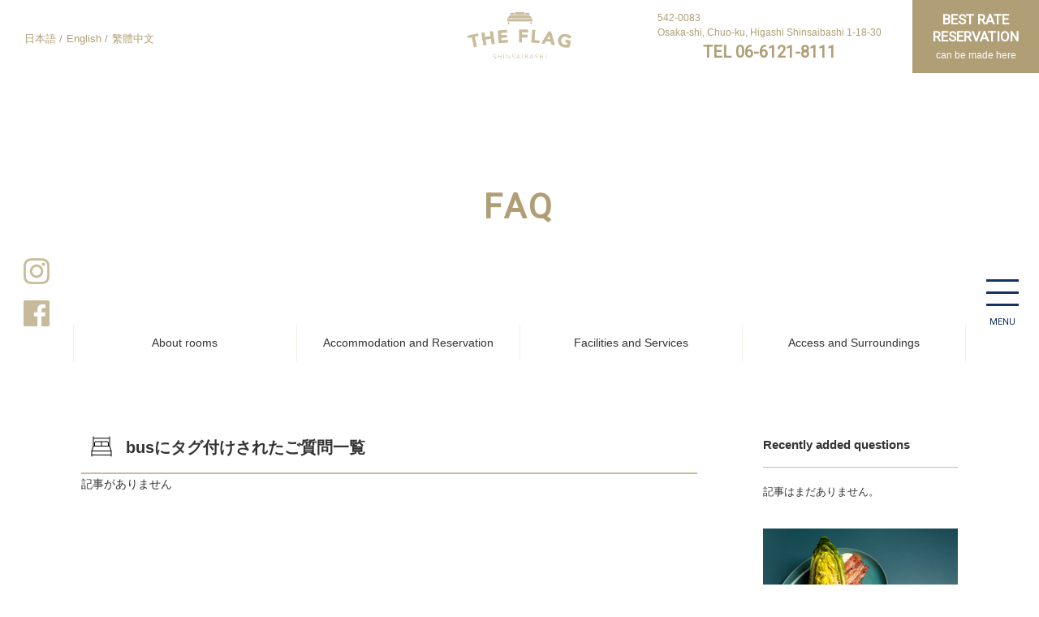

--- FILE ---
content_type: text/html; charset=UTF-8
request_url: https://en.hoteltheflag.jp/faqtag/bus
body_size: 32418
content:
<!doctype html>
<html lang="en">
<head prefix="og: http://ogp.me/ns# fb: http://ogp.me/ns/fb# article: http://ogp.me/ns/article#">
<!-- Google tag (gtag.js) -->
<script async src="https://www.googletagmanager.com/gtag/js?id=G-G5HXK1S49S"></script>
<script>
  window.dataLayer = window.dataLayer || [];
  function gtag(){dataLayer.push(arguments);}
  gtag('js', new Date());

  gtag('config', 'G-G5HXK1S49S');
</script>
<meta charset="utf-8">
<meta name="viewport" content="width=device-width, initial-scale=1.0">
<title> | Official - HOTEL THE FLAG Shinsaibashi (Osaka) </title>
<link href="https://fonts.googleapis.com/css?family=Roboto&display=swap" rel="stylesheet">
<link href="/common/css/base_ver2508.css?251111" rel="stylesheet" type="text/css" />
<link rel="stylesheet" type="text/css" href="/common/css/loaders.css"/>
<link href="https://en.hoteltheflag.jp/wp/wp-content/themes/hoteltheflag-new/faq/css/layout.css" rel="stylesheet" type="text/css" />

		<!-- All in One SEO 4.9.3 - aioseo.com -->
	<meta name="robots" content="max-image-preview:large" />
	<link rel="canonical" href="https://en.hoteltheflag.jp/faqtag/bus" />
	<meta name="generator" content="All in One SEO (AIOSEO) 4.9.3" />
		<script type="application/ld+json" class="aioseo-schema">
			{"@context":"https:\/\/schema.org","@graph":[{"@type":"BreadcrumbList","@id":"https:\/\/en.hoteltheflag.jp\/faqtag\/bus#breadcrumblist","itemListElement":[{"@type":"ListItem","@id":"https:\/\/en.hoteltheflag.jp#listItem","position":1,"name":"\u5bb6","item":"https:\/\/en.hoteltheflag.jp","nextItem":{"@type":"ListItem","@id":"https:\/\/en.hoteltheflag.jp\/faqtag\/bus#listItem","name":"bus"}},{"@type":"ListItem","@id":"https:\/\/en.hoteltheflag.jp\/faqtag\/bus#listItem","position":2,"name":"bus","previousItem":{"@type":"ListItem","@id":"https:\/\/en.hoteltheflag.jp#listItem","name":"\u5bb6"}}]},{"@type":"CollectionPage","@id":"https:\/\/en.hoteltheflag.jp\/faqtag\/bus#collectionpage","url":"https:\/\/en.hoteltheflag.jp\/faqtag\/bus","name":"bus - Official - HOTEL THE FLAG Shinsaibashi (OSAKA)","inLanguage":"ja","isPartOf":{"@id":"https:\/\/en.hoteltheflag.jp\/#website"},"breadcrumb":{"@id":"https:\/\/en.hoteltheflag.jp\/faqtag\/bus#breadcrumblist"}},{"@type":"Organization","@id":"https:\/\/en.hoteltheflag.jp\/#organization","name":"Official - HOTEL THE FLAG Shinsaibashi (OSAKA)","description":"Official Website, HOTEL THE FLAG offer unique rooms and dining experiences. opening in February 2018, steps from Shinsaibashi Sta. Osaka, Japan.","url":"https:\/\/en.hoteltheflag.jp\/"},{"@type":"WebSite","@id":"https:\/\/en.hoteltheflag.jp\/#website","url":"https:\/\/en.hoteltheflag.jp\/","name":"Official - HOTEL THE FLAG Shinsaibashi (OSAKA)","description":"Official Website, HOTEL THE FLAG offer unique rooms and dining experiences. opening in February 2018, steps from Shinsaibashi Sta. Osaka, Japan.","inLanguage":"ja","publisher":{"@id":"https:\/\/en.hoteltheflag.jp\/#organization"}}]}
		</script>
		<!-- All in One SEO -->

<link rel='dns-prefetch' href='//www.google.com' />
<link rel="alternate" type="application/rss+xml" title="Official - HOTEL THE FLAG Shinsaibashi (OSAKA) &raquo; bus Tag of FAQ のフィード" href="https://en.hoteltheflag.jp/faqtag/bus/feed" />
<style id='wp-img-auto-sizes-contain-inline-css' type='text/css'>
img:is([sizes=auto i],[sizes^="auto," i]){contain-intrinsic-size:3000px 1500px}
/*# sourceURL=wp-img-auto-sizes-contain-inline-css */
</style>
<style id='wp-emoji-styles-inline-css' type='text/css'>

	img.wp-smiley, img.emoji {
		display: inline !important;
		border: none !important;
		box-shadow: none !important;
		height: 1em !important;
		width: 1em !important;
		margin: 0 0.07em !important;
		vertical-align: -0.1em !important;
		background: none !important;
		padding: 0 !important;
	}
/*# sourceURL=wp-emoji-styles-inline-css */
</style>
<style id='wp-block-library-inline-css' type='text/css'>
:root{--wp-block-synced-color:#7a00df;--wp-block-synced-color--rgb:122,0,223;--wp-bound-block-color:var(--wp-block-synced-color);--wp-editor-canvas-background:#ddd;--wp-admin-theme-color:#007cba;--wp-admin-theme-color--rgb:0,124,186;--wp-admin-theme-color-darker-10:#006ba1;--wp-admin-theme-color-darker-10--rgb:0,107,160.5;--wp-admin-theme-color-darker-20:#005a87;--wp-admin-theme-color-darker-20--rgb:0,90,135;--wp-admin-border-width-focus:2px}@media (min-resolution:192dpi){:root{--wp-admin-border-width-focus:1.5px}}.wp-element-button{cursor:pointer}:root .has-very-light-gray-background-color{background-color:#eee}:root .has-very-dark-gray-background-color{background-color:#313131}:root .has-very-light-gray-color{color:#eee}:root .has-very-dark-gray-color{color:#313131}:root .has-vivid-green-cyan-to-vivid-cyan-blue-gradient-background{background:linear-gradient(135deg,#00d084,#0693e3)}:root .has-purple-crush-gradient-background{background:linear-gradient(135deg,#34e2e4,#4721fb 50%,#ab1dfe)}:root .has-hazy-dawn-gradient-background{background:linear-gradient(135deg,#faaca8,#dad0ec)}:root .has-subdued-olive-gradient-background{background:linear-gradient(135deg,#fafae1,#67a671)}:root .has-atomic-cream-gradient-background{background:linear-gradient(135deg,#fdd79a,#004a59)}:root .has-nightshade-gradient-background{background:linear-gradient(135deg,#330968,#31cdcf)}:root .has-midnight-gradient-background{background:linear-gradient(135deg,#020381,#2874fc)}:root{--wp--preset--font-size--normal:16px;--wp--preset--font-size--huge:42px}.has-regular-font-size{font-size:1em}.has-larger-font-size{font-size:2.625em}.has-normal-font-size{font-size:var(--wp--preset--font-size--normal)}.has-huge-font-size{font-size:var(--wp--preset--font-size--huge)}.has-text-align-center{text-align:center}.has-text-align-left{text-align:left}.has-text-align-right{text-align:right}.has-fit-text{white-space:nowrap!important}#end-resizable-editor-section{display:none}.aligncenter{clear:both}.items-justified-left{justify-content:flex-start}.items-justified-center{justify-content:center}.items-justified-right{justify-content:flex-end}.items-justified-space-between{justify-content:space-between}.screen-reader-text{border:0;clip-path:inset(50%);height:1px;margin:-1px;overflow:hidden;padding:0;position:absolute;width:1px;word-wrap:normal!important}.screen-reader-text:focus{background-color:#ddd;clip-path:none;color:#444;display:block;font-size:1em;height:auto;left:5px;line-height:normal;padding:15px 23px 14px;text-decoration:none;top:5px;width:auto;z-index:100000}html :where(.has-border-color){border-style:solid}html :where([style*=border-top-color]){border-top-style:solid}html :where([style*=border-right-color]){border-right-style:solid}html :where([style*=border-bottom-color]){border-bottom-style:solid}html :where([style*=border-left-color]){border-left-style:solid}html :where([style*=border-width]){border-style:solid}html :where([style*=border-top-width]){border-top-style:solid}html :where([style*=border-right-width]){border-right-style:solid}html :where([style*=border-bottom-width]){border-bottom-style:solid}html :where([style*=border-left-width]){border-left-style:solid}html :where(img[class*=wp-image-]){height:auto;max-width:100%}:where(figure){margin:0 0 1em}html :where(.is-position-sticky){--wp-admin--admin-bar--position-offset:var(--wp-admin--admin-bar--height,0px)}@media screen and (max-width:600px){html :where(.is-position-sticky){--wp-admin--admin-bar--position-offset:0px}}

/*# sourceURL=wp-block-library-inline-css */
</style><style id='global-styles-inline-css' type='text/css'>
:root{--wp--preset--aspect-ratio--square: 1;--wp--preset--aspect-ratio--4-3: 4/3;--wp--preset--aspect-ratio--3-4: 3/4;--wp--preset--aspect-ratio--3-2: 3/2;--wp--preset--aspect-ratio--2-3: 2/3;--wp--preset--aspect-ratio--16-9: 16/9;--wp--preset--aspect-ratio--9-16: 9/16;--wp--preset--color--black: #000000;--wp--preset--color--cyan-bluish-gray: #abb8c3;--wp--preset--color--white: #ffffff;--wp--preset--color--pale-pink: #f78da7;--wp--preset--color--vivid-red: #cf2e2e;--wp--preset--color--luminous-vivid-orange: #ff6900;--wp--preset--color--luminous-vivid-amber: #fcb900;--wp--preset--color--light-green-cyan: #7bdcb5;--wp--preset--color--vivid-green-cyan: #00d084;--wp--preset--color--pale-cyan-blue: #8ed1fc;--wp--preset--color--vivid-cyan-blue: #0693e3;--wp--preset--color--vivid-purple: #9b51e0;--wp--preset--gradient--vivid-cyan-blue-to-vivid-purple: linear-gradient(135deg,rgb(6,147,227) 0%,rgb(155,81,224) 100%);--wp--preset--gradient--light-green-cyan-to-vivid-green-cyan: linear-gradient(135deg,rgb(122,220,180) 0%,rgb(0,208,130) 100%);--wp--preset--gradient--luminous-vivid-amber-to-luminous-vivid-orange: linear-gradient(135deg,rgb(252,185,0) 0%,rgb(255,105,0) 100%);--wp--preset--gradient--luminous-vivid-orange-to-vivid-red: linear-gradient(135deg,rgb(255,105,0) 0%,rgb(207,46,46) 100%);--wp--preset--gradient--very-light-gray-to-cyan-bluish-gray: linear-gradient(135deg,rgb(238,238,238) 0%,rgb(169,184,195) 100%);--wp--preset--gradient--cool-to-warm-spectrum: linear-gradient(135deg,rgb(74,234,220) 0%,rgb(151,120,209) 20%,rgb(207,42,186) 40%,rgb(238,44,130) 60%,rgb(251,105,98) 80%,rgb(254,248,76) 100%);--wp--preset--gradient--blush-light-purple: linear-gradient(135deg,rgb(255,206,236) 0%,rgb(152,150,240) 100%);--wp--preset--gradient--blush-bordeaux: linear-gradient(135deg,rgb(254,205,165) 0%,rgb(254,45,45) 50%,rgb(107,0,62) 100%);--wp--preset--gradient--luminous-dusk: linear-gradient(135deg,rgb(255,203,112) 0%,rgb(199,81,192) 50%,rgb(65,88,208) 100%);--wp--preset--gradient--pale-ocean: linear-gradient(135deg,rgb(255,245,203) 0%,rgb(182,227,212) 50%,rgb(51,167,181) 100%);--wp--preset--gradient--electric-grass: linear-gradient(135deg,rgb(202,248,128) 0%,rgb(113,206,126) 100%);--wp--preset--gradient--midnight: linear-gradient(135deg,rgb(2,3,129) 0%,rgb(40,116,252) 100%);--wp--preset--font-size--small: 13px;--wp--preset--font-size--medium: 20px;--wp--preset--font-size--large: 36px;--wp--preset--font-size--x-large: 42px;--wp--preset--spacing--20: 0.44rem;--wp--preset--spacing--30: 0.67rem;--wp--preset--spacing--40: 1rem;--wp--preset--spacing--50: 1.5rem;--wp--preset--spacing--60: 2.25rem;--wp--preset--spacing--70: 3.38rem;--wp--preset--spacing--80: 5.06rem;--wp--preset--shadow--natural: 6px 6px 9px rgba(0, 0, 0, 0.2);--wp--preset--shadow--deep: 12px 12px 50px rgba(0, 0, 0, 0.4);--wp--preset--shadow--sharp: 6px 6px 0px rgba(0, 0, 0, 0.2);--wp--preset--shadow--outlined: 6px 6px 0px -3px rgb(255, 255, 255), 6px 6px rgb(0, 0, 0);--wp--preset--shadow--crisp: 6px 6px 0px rgb(0, 0, 0);}:where(.is-layout-flex){gap: 0.5em;}:where(.is-layout-grid){gap: 0.5em;}body .is-layout-flex{display: flex;}.is-layout-flex{flex-wrap: wrap;align-items: center;}.is-layout-flex > :is(*, div){margin: 0;}body .is-layout-grid{display: grid;}.is-layout-grid > :is(*, div){margin: 0;}:where(.wp-block-columns.is-layout-flex){gap: 2em;}:where(.wp-block-columns.is-layout-grid){gap: 2em;}:where(.wp-block-post-template.is-layout-flex){gap: 1.25em;}:where(.wp-block-post-template.is-layout-grid){gap: 1.25em;}.has-black-color{color: var(--wp--preset--color--black) !important;}.has-cyan-bluish-gray-color{color: var(--wp--preset--color--cyan-bluish-gray) !important;}.has-white-color{color: var(--wp--preset--color--white) !important;}.has-pale-pink-color{color: var(--wp--preset--color--pale-pink) !important;}.has-vivid-red-color{color: var(--wp--preset--color--vivid-red) !important;}.has-luminous-vivid-orange-color{color: var(--wp--preset--color--luminous-vivid-orange) !important;}.has-luminous-vivid-amber-color{color: var(--wp--preset--color--luminous-vivid-amber) !important;}.has-light-green-cyan-color{color: var(--wp--preset--color--light-green-cyan) !important;}.has-vivid-green-cyan-color{color: var(--wp--preset--color--vivid-green-cyan) !important;}.has-pale-cyan-blue-color{color: var(--wp--preset--color--pale-cyan-blue) !important;}.has-vivid-cyan-blue-color{color: var(--wp--preset--color--vivid-cyan-blue) !important;}.has-vivid-purple-color{color: var(--wp--preset--color--vivid-purple) !important;}.has-black-background-color{background-color: var(--wp--preset--color--black) !important;}.has-cyan-bluish-gray-background-color{background-color: var(--wp--preset--color--cyan-bluish-gray) !important;}.has-white-background-color{background-color: var(--wp--preset--color--white) !important;}.has-pale-pink-background-color{background-color: var(--wp--preset--color--pale-pink) !important;}.has-vivid-red-background-color{background-color: var(--wp--preset--color--vivid-red) !important;}.has-luminous-vivid-orange-background-color{background-color: var(--wp--preset--color--luminous-vivid-orange) !important;}.has-luminous-vivid-amber-background-color{background-color: var(--wp--preset--color--luminous-vivid-amber) !important;}.has-light-green-cyan-background-color{background-color: var(--wp--preset--color--light-green-cyan) !important;}.has-vivid-green-cyan-background-color{background-color: var(--wp--preset--color--vivid-green-cyan) !important;}.has-pale-cyan-blue-background-color{background-color: var(--wp--preset--color--pale-cyan-blue) !important;}.has-vivid-cyan-blue-background-color{background-color: var(--wp--preset--color--vivid-cyan-blue) !important;}.has-vivid-purple-background-color{background-color: var(--wp--preset--color--vivid-purple) !important;}.has-black-border-color{border-color: var(--wp--preset--color--black) !important;}.has-cyan-bluish-gray-border-color{border-color: var(--wp--preset--color--cyan-bluish-gray) !important;}.has-white-border-color{border-color: var(--wp--preset--color--white) !important;}.has-pale-pink-border-color{border-color: var(--wp--preset--color--pale-pink) !important;}.has-vivid-red-border-color{border-color: var(--wp--preset--color--vivid-red) !important;}.has-luminous-vivid-orange-border-color{border-color: var(--wp--preset--color--luminous-vivid-orange) !important;}.has-luminous-vivid-amber-border-color{border-color: var(--wp--preset--color--luminous-vivid-amber) !important;}.has-light-green-cyan-border-color{border-color: var(--wp--preset--color--light-green-cyan) !important;}.has-vivid-green-cyan-border-color{border-color: var(--wp--preset--color--vivid-green-cyan) !important;}.has-pale-cyan-blue-border-color{border-color: var(--wp--preset--color--pale-cyan-blue) !important;}.has-vivid-cyan-blue-border-color{border-color: var(--wp--preset--color--vivid-cyan-blue) !important;}.has-vivid-purple-border-color{border-color: var(--wp--preset--color--vivid-purple) !important;}.has-vivid-cyan-blue-to-vivid-purple-gradient-background{background: var(--wp--preset--gradient--vivid-cyan-blue-to-vivid-purple) !important;}.has-light-green-cyan-to-vivid-green-cyan-gradient-background{background: var(--wp--preset--gradient--light-green-cyan-to-vivid-green-cyan) !important;}.has-luminous-vivid-amber-to-luminous-vivid-orange-gradient-background{background: var(--wp--preset--gradient--luminous-vivid-amber-to-luminous-vivid-orange) !important;}.has-luminous-vivid-orange-to-vivid-red-gradient-background{background: var(--wp--preset--gradient--luminous-vivid-orange-to-vivid-red) !important;}.has-very-light-gray-to-cyan-bluish-gray-gradient-background{background: var(--wp--preset--gradient--very-light-gray-to-cyan-bluish-gray) !important;}.has-cool-to-warm-spectrum-gradient-background{background: var(--wp--preset--gradient--cool-to-warm-spectrum) !important;}.has-blush-light-purple-gradient-background{background: var(--wp--preset--gradient--blush-light-purple) !important;}.has-blush-bordeaux-gradient-background{background: var(--wp--preset--gradient--blush-bordeaux) !important;}.has-luminous-dusk-gradient-background{background: var(--wp--preset--gradient--luminous-dusk) !important;}.has-pale-ocean-gradient-background{background: var(--wp--preset--gradient--pale-ocean) !important;}.has-electric-grass-gradient-background{background: var(--wp--preset--gradient--electric-grass) !important;}.has-midnight-gradient-background{background: var(--wp--preset--gradient--midnight) !important;}.has-small-font-size{font-size: var(--wp--preset--font-size--small) !important;}.has-medium-font-size{font-size: var(--wp--preset--font-size--medium) !important;}.has-large-font-size{font-size: var(--wp--preset--font-size--large) !important;}.has-x-large-font-size{font-size: var(--wp--preset--font-size--x-large) !important;}
/*# sourceURL=global-styles-inline-css */
</style>

<style id='classic-theme-styles-inline-css' type='text/css'>
/*! This file is auto-generated */
.wp-block-button__link{color:#fff;background-color:#32373c;border-radius:9999px;box-shadow:none;text-decoration:none;padding:calc(.667em + 2px) calc(1.333em + 2px);font-size:1.125em}.wp-block-file__button{background:#32373c;color:#fff;text-decoration:none}
/*# sourceURL=/wp-includes/css/classic-themes.min.css */
</style>
<link rel='stylesheet' id='contact-form-7-css' href='https://en.hoteltheflag.jp/wp/wp-content/plugins/contact-form-7/includes/css/styles.css?ver=6.1.4' type='text/css' media='all' />
<link rel="https://api.w.org/" href="https://en.hoteltheflag.jp/wp-json/" /><link rel="EditURI" type="application/rsd+xml" title="RSD" href="https://en.hoteltheflag.jp/wp/xmlrpc.php?rsd" />
<script type="text/javascript" src="/common/js/jquery.js"></script>
<script type="text/javascript" src="/common/js/common.js?20220603"></script>
<link rel="apple-touch-icon" sizes="180x180" href="/ico/apple-touch-icon.png">
<link rel="icon" type="image/png" sizes="32x32" href="/ico/favicon-32x32.png">
<link rel="icon" type="image/png" sizes="192x192" href="/ico/android-chrome-192x192.png">
<link rel="icon" type="image/png" sizes="16x16" href="/ico/favicon-16x16.png">
<link rel="manifest" href="/ico/manifest.json">
<link rel="mask-icon" href="/ico/safari-pinned-tab.svg" color="#c9bc9c">
<link rel="shortcut icon" href="/ico/favicon.ico">
<meta name="msapplication-TileColor" content="#c9bc9c">
<meta name="msapplication-TileImage" content="/ico/mstile-144x144.png">
<meta name="msapplication-config" content="/ico/browserconfig.xml">
<meta name="theme-color" content="#c9bc9c">
</head>
<body>
<!-- header -->
<header id="header_area">
	<h1 class="logo_main"><a href="/" class="img_rep">HOTEL THE FLAG SHINSAIBASHI</a></h1>
	<div class="contact_info -zip">
		<address>
542-0083<br>
		Osaka-shi, Chuo-ku, Higashi Shinsaibashi 1-18-30
		</address>
		<a href="tel:06-6121-8111" class="web_font1">TEL 06-6121-8111</a> </div>
	<a href="#" class="reservebt modal-open" onClick="return false;"><p><span class="web_font1">BEST RATE <br>RESERVATION</span>can be made here</p></a>
	<ul class="navi_lang">
		<li><a href="https://www.hoteltheflag.jp/" target="_blank">日本語</a></li>
		<li><a href="https://en.hoteltheflag.jp/" target="_blank">English</a></li>
		<li><a href="https://zhtw.hoteltheflag.jp/" target="_blank">繁體中文</a></li>
	</ul>
	<ul class="navi_sns">
		<li class="insta"><a href="https://www.instagram.com/hotel_the_flag/" target="_blank" class="img_rep">Instagram</a></li>
		<li class="fb"><a href="https://www.facebook.com/HOTEL-THE-FLAG-Osaka-Shinsaibashi-1657885720949630/" target="_blank" class="img_rep">Facebook</a></li>
	</ul>
</header>
<!--// header -->
	<div id="menu"><a class="menu_trigger" href="javascript:void(0);"><span></span> <span></span> <span></span></a></div>
<!-- globalnavi -->
<nav id="navi_global">
	<div id="navi_global_body">
		<div id="navi_global_inner">
	<ul class="sub">
		<li><a href="/overview/rooms/">Rooms and Amenities</a></li>
		<li><a href="/overview/access/">Directions</a></li>
		<li><a href="#" class="reservebt modal-open" onclick="return false;">Reservations</a></li>
	</ul>
	<ul class="main">
		<li><a href="/facilities/">Facilities</a></li>
		<li><a href="/bezen/">Dining Room Be.zen</a></li>
		<li><a href="/concept/">Concept</a></li>
		<li><a href="/overview/aboutus/">Information</a></li>
		<li><a href="/overview/location/">Location</a></li>
		<li><a href="/bestrate/">Best Rate Guarantee</a></li>
		<li><a href="/gallery/">Photo Gallery</a></li>
		<li><a href="javascript:void(0);" class="talkappi-chat">FAQ</a></li>
		<li><a href="/contact/">Contact Us</a></li>
<li><a href="/travelnaturally/">Travel Naturally</a></li>
		<li><a href="/company/">Company Information</a></li>
	</ul>
		</div>
		<ul class="navi_sns">
		<li class="insta"><a href="https://www.instagram.com/hotel_the_flag/" target="_blank" class="img_rep">Instagram</a></li>
		<li class="fb"><a href="https://www.facebook.com/HOTEL-THE-FLAG-Osaka-Shinsaibashi-1657885720949630/" target="_blank" class="img_rep">Facebook</a></li>
	</ul>
	<ul class="navi_lang">
		<li><a href="https://www.hoteltheflag.jp/" target="_blank">日本語</a></li>
		<li><a href="https://en.hoteltheflag.jp/" target="_blank">English</a></li>
		<li><a href="https://zhtw.hoteltheflag.jp/" target="_blank">繁體中文</a></li>
	</ul>
	<p class="btn_close"><a class="menu_close" href="javascript:void(0);"><span></span> <span></span></a></p>
	</div>
</nav>
<!--// globalnavi --><div id="contents_area">
<!-- heading -->
<div id="head_line" class="nobg">
	<h1 class="web_font1">FAQ</h1>
</div>
<!--// heading -->
 <ul id="navi_faq_page">
  <li><a href="/faqcategory/rooms/">About rooms</a></li>
  <li><a href="/faqcategory/reservation/">Accommodation and Reservation</a></li>
  <li><a href="/faqcategory/facility/">Facilities and Services</a></li>
  <li><a href="/faqcategory/access/">Access and Surroundings</a></li>
 </ul>
 <div id="contents_wrap">
  <div id="left_contents">
   <section id="list_sec" class="rooms">
   <h2 class="line_head">busにタグ付けされたご質問一覧</h2>
				       <p>記事がありません</p>
          </section>
  </div>
  <div id="side">
   <h3>Recently added questions</h3>
   <ul class="link_list">
            <li>記事はまだありません。</li>
       </ul>
   <ul class="banner_list">
    <li><a href="#" target="_blank" class="booklink"><img src="/common/img/banner_stayinstyle.png" class="pc_ver" alt="Stay in style ホテルザフラッグで最高の朝食を"/><img src="/common/img/sp_banner_stayinstyle.png" class="sp_ver" alt="Stay in style ホテルザフラッグで最高の朝食を"/></a></li>
   </ul>
   <h3>Freqently used tabs</h3>
   <ul class="tag_list">
       </ul>
  </div>
 </div>
 
 </div>
<!-- footer -->
<footer id="footer_area">
	<div id="footer_top">
		<a href="#contents_area" class="btn_pagetop web_font1">PAGE TOP</a>
	<a href="#" class="reservebt modal-open" onClick="return false;"><p><span class="web_font1">BEST RATE <br>RESERVATION</span>can be made here</p></a>
		<div class="contact_info -zip">
		<address>
542-0083<br>
		Osaka-shi, Chuo-ku, Higashi Shinsaibashi 1-18-30
		</address>
		<a href="tel:06-6121-8111" class="web_font1">TEL 06-6121-8111</a> </div>
		<ul class="navi_lang">
			<li><a href="https://www.hoteltheflag.jp/" target="_blank">日本語</a></li>
			<li><a href="https://en.hoteltheflag.jp/" target="_blank">English</a></li>
			<li><a href="https://zhtw.hoteltheflag.jp/" target="_blank">繁體中文</a></li>
		</ul>
	</div>
	<div id="footer_bottom">
        <div class="footer_marks">
<div class="hotel_logo"><img src="/common/img/logo_main.png" alt="HOTEL THE FLAG Logo" width="191" height="86"></div>
<div class="gk_logo"><a href="http://www.greenkey.global/" target="_blank"><img src="/common/img/greenkey_logo.jpg" alt="Green key Logo" width="1101" height="1388"></a></div> 
</div>

<ul class="navi_footer">
<li><a href="/overview/rooms/">Rooms and Amenities</a></li>
		<li><a href="/overview/access/">Directions</a></li>
		<li><a href="/facilities/">Facilities</a></li>
		<li><a href="/bezen/">Dining Room Be.zen</a></li>
	</ul>
	<ul class="navi_footer">
		<li><a href="javascript:void(0);" class="talkappi-chat">FAQ</a></li>
		<li><a href="/contact/">Contact Us</a></li>
		<li><a href="/company/">Company Information</a></li>
		<li><a href="/sitemap/">Site Map</a></li>
		<li><a href="/privacy/">Privacy Policy</a></li>
	</ul>
<ul class="navi_footer">
		<li><a href="/yakkan/">GENERAL CONDITIONS for ACCOMMODATION</a></li>
	</ul>
	<small id="copyright" class="web_font1">©2026 HOTEL THE FLAG</small>
	</div>
		</footer>
<!--// footer -->
<script type="speculationrules">
{"prefetch":[{"source":"document","where":{"and":[{"href_matches":"/*"},{"not":{"href_matches":["/wp/wp-*.php","/wp/wp-admin/*","/wp/wp-content/uploads/*","/wp/wp-content/*","/wp/wp-content/plugins/*","/wp/wp-content/themes/hoteltheflag-new/*","/*\\?(.+)"]}},{"not":{"selector_matches":"a[rel~=\"nofollow\"]"}},{"not":{"selector_matches":".no-prefetch, .no-prefetch a"}}]},"eagerness":"conservative"}]}
</script>
<script type="text/javascript" src="https://en.hoteltheflag.jp/wp/wp-includes/js/dist/hooks.min.js?ver=dd5603f07f9220ed27f1" id="wp-hooks-js"></script>
<script type="text/javascript" src="https://en.hoteltheflag.jp/wp/wp-includes/js/dist/i18n.min.js?ver=c26c3dc7bed366793375" id="wp-i18n-js"></script>
<script type="text/javascript" id="wp-i18n-js-after">
/* <![CDATA[ */
wp.i18n.setLocaleData( { 'text direction\u0004ltr': [ 'ltr' ] } );
//# sourceURL=wp-i18n-js-after
/* ]]> */
</script>
<script type="text/javascript" src="https://en.hoteltheflag.jp/wp/wp-content/plugins/contact-form-7/includes/swv/js/index.js?ver=6.1.4" id="swv-js"></script>
<script type="text/javascript" id="contact-form-7-js-translations">
/* <![CDATA[ */
( function( domain, translations ) {
	var localeData = translations.locale_data[ domain ] || translations.locale_data.messages;
	localeData[""].domain = domain;
	wp.i18n.setLocaleData( localeData, domain );
} )( "contact-form-7", {"translation-revision-date":"2025-11-30 08:12:23+0000","generator":"GlotPress\/4.0.3","domain":"messages","locale_data":{"messages":{"":{"domain":"messages","plural-forms":"nplurals=1; plural=0;","lang":"ja_JP"},"This contact form is placed in the wrong place.":["\u3053\u306e\u30b3\u30f3\u30bf\u30af\u30c8\u30d5\u30a9\u30fc\u30e0\u306f\u9593\u9055\u3063\u305f\u4f4d\u7f6e\u306b\u7f6e\u304b\u308c\u3066\u3044\u307e\u3059\u3002"],"Error:":["\u30a8\u30e9\u30fc:"]}},"comment":{"reference":"includes\/js\/index.js"}} );
//# sourceURL=contact-form-7-js-translations
/* ]]> */
</script>
<script type="text/javascript" id="contact-form-7-js-before">
/* <![CDATA[ */
var wpcf7 = {
    "api": {
        "root": "https:\/\/en.hoteltheflag.jp\/wp-json\/",
        "namespace": "contact-form-7\/v1"
    }
};
//# sourceURL=contact-form-7-js-before
/* ]]> */
</script>
<script type="text/javascript" src="https://en.hoteltheflag.jp/wp/wp-content/plugins/contact-form-7/includes/js/index.js?ver=6.1.4" id="contact-form-7-js"></script>
<script type="text/javascript" id="google-invisible-recaptcha-js-before">
/* <![CDATA[ */
var renderInvisibleReCaptcha = function() {

    for (var i = 0; i < document.forms.length; ++i) {
        var form = document.forms[i];
        var holder = form.querySelector('.inv-recaptcha-holder');

        if (null === holder) continue;
		holder.innerHTML = '';

         (function(frm){
			var cf7SubmitElm = frm.querySelector('.wpcf7-submit');
            var holderId = grecaptcha.render(holder,{
                'sitekey': '6Ld34SkqAAAAABb1Ty93yBKqSPBy5Befj1Xc36MX', 'size': 'invisible', 'badge' : 'bottomleft',
                'callback' : function (recaptchaToken) {
					if((null !== cf7SubmitElm) && (typeof jQuery != 'undefined')){jQuery(frm).submit();grecaptcha.reset(holderId);return;}
					 HTMLFormElement.prototype.submit.call(frm);
                },
                'expired-callback' : function(){grecaptcha.reset(holderId);}
            });

			if(null !== cf7SubmitElm && (typeof jQuery != 'undefined') ){
				jQuery(cf7SubmitElm).off('click').on('click', function(clickEvt){
					clickEvt.preventDefault();
					grecaptcha.execute(holderId);
				});
			}
			else
			{
				frm.onsubmit = function (evt){evt.preventDefault();grecaptcha.execute(holderId);};
			}


        })(form);
    }
};

//# sourceURL=google-invisible-recaptcha-js-before
/* ]]> */
</script>
<script type="text/javascript" async defer src="https://www.google.com/recaptcha/api.js?onload=renderInvisibleReCaptcha&amp;render=explicit" id="google-invisible-recaptcha-js"></script>
<script id="wp-emoji-settings" type="application/json">
{"baseUrl":"https://s.w.org/images/core/emoji/17.0.2/72x72/","ext":".png","svgUrl":"https://s.w.org/images/core/emoji/17.0.2/svg/","svgExt":".svg","source":{"concatemoji":"https://en.hoteltheflag.jp/wp/wp-includes/js/wp-emoji-release.min.js?ver=6.9"}}
</script>
<script type="module">
/* <![CDATA[ */
/*! This file is auto-generated */
const a=JSON.parse(document.getElementById("wp-emoji-settings").textContent),o=(window._wpemojiSettings=a,"wpEmojiSettingsSupports"),s=["flag","emoji"];function i(e){try{var t={supportTests:e,timestamp:(new Date).valueOf()};sessionStorage.setItem(o,JSON.stringify(t))}catch(e){}}function c(e,t,n){e.clearRect(0,0,e.canvas.width,e.canvas.height),e.fillText(t,0,0);t=new Uint32Array(e.getImageData(0,0,e.canvas.width,e.canvas.height).data);e.clearRect(0,0,e.canvas.width,e.canvas.height),e.fillText(n,0,0);const a=new Uint32Array(e.getImageData(0,0,e.canvas.width,e.canvas.height).data);return t.every((e,t)=>e===a[t])}function p(e,t){e.clearRect(0,0,e.canvas.width,e.canvas.height),e.fillText(t,0,0);var n=e.getImageData(16,16,1,1);for(let e=0;e<n.data.length;e++)if(0!==n.data[e])return!1;return!0}function u(e,t,n,a){switch(t){case"flag":return n(e,"\ud83c\udff3\ufe0f\u200d\u26a7\ufe0f","\ud83c\udff3\ufe0f\u200b\u26a7\ufe0f")?!1:!n(e,"\ud83c\udde8\ud83c\uddf6","\ud83c\udde8\u200b\ud83c\uddf6")&&!n(e,"\ud83c\udff4\udb40\udc67\udb40\udc62\udb40\udc65\udb40\udc6e\udb40\udc67\udb40\udc7f","\ud83c\udff4\u200b\udb40\udc67\u200b\udb40\udc62\u200b\udb40\udc65\u200b\udb40\udc6e\u200b\udb40\udc67\u200b\udb40\udc7f");case"emoji":return!a(e,"\ud83e\u1fac8")}return!1}function f(e,t,n,a){let r;const o=(r="undefined"!=typeof WorkerGlobalScope&&self instanceof WorkerGlobalScope?new OffscreenCanvas(300,150):document.createElement("canvas")).getContext("2d",{willReadFrequently:!0}),s=(o.textBaseline="top",o.font="600 32px Arial",{});return e.forEach(e=>{s[e]=t(o,e,n,a)}),s}function r(e){var t=document.createElement("script");t.src=e,t.defer=!0,document.head.appendChild(t)}a.supports={everything:!0,everythingExceptFlag:!0},new Promise(t=>{let n=function(){try{var e=JSON.parse(sessionStorage.getItem(o));if("object"==typeof e&&"number"==typeof e.timestamp&&(new Date).valueOf()<e.timestamp+604800&&"object"==typeof e.supportTests)return e.supportTests}catch(e){}return null}();if(!n){if("undefined"!=typeof Worker&&"undefined"!=typeof OffscreenCanvas&&"undefined"!=typeof URL&&URL.createObjectURL&&"undefined"!=typeof Blob)try{var e="postMessage("+f.toString()+"("+[JSON.stringify(s),u.toString(),c.toString(),p.toString()].join(",")+"));",a=new Blob([e],{type:"text/javascript"});const r=new Worker(URL.createObjectURL(a),{name:"wpTestEmojiSupports"});return void(r.onmessage=e=>{i(n=e.data),r.terminate(),t(n)})}catch(e){}i(n=f(s,u,c,p))}t(n)}).then(e=>{for(const n in e)a.supports[n]=e[n],a.supports.everything=a.supports.everything&&a.supports[n],"flag"!==n&&(a.supports.everythingExceptFlag=a.supports.everythingExceptFlag&&a.supports[n]);var t;a.supports.everythingExceptFlag=a.supports.everythingExceptFlag&&!a.supports.flag,a.supports.everything||((t=a.source||{}).concatemoji?r(t.concatemoji):t.wpemoji&&t.twemoji&&(r(t.twemoji),r(t.wpemoji)))});
//# sourceURL=https://en.hoteltheflag.jp/wp/wp-includes/js/wp-emoji-loader.min.js
/* ]]> */
</script>
<div class="modal">
  <div class="modal-cont" id="calendarBox">
	<div id="calendarinner"></div>
	 <div id="loadersBox" class="loaders">
		 <p class="loadersBox__text">Checking the latest availability and rates...</p>
      <div class="loader">
        <div class="loader-inner ball-pulse">
          <div></div>
          <div></div>
          <div></div>
        </div>
      </div>
	</div>
	</div>
  <div class="btn-modal-close"><a class="modal-close"></a></div>
</div>
<div class="talkappi__wrapper">
<script src="https://bot.talkappi.com/assets/talkappi/talkappi.js" id="talkappi-chat" fid="e638325d2491d5ad1b92378c4e2f5c7a" lang="en">
</script>
</div>
<style>
body:not(.talkappi-is-on) #talkappi-chat-greeting { display: none !important; }
body:not(.talkappi-is-on) #talkappi-chat-icon { display: none !important; pointer-events: none; }
</style>    
</body>
</html>


--- FILE ---
content_type: text/css
request_url: https://en.hoteltheflag.jp/common/css/base_ver2508.css?251111
body_size: 42132
content:
@charset "utf-8";
/* 
html5doctor.com Reset Stylesheet
v1.6.1
Last Updated: 2010-09-17
Author: Richard Clark - http://richclarkdesign.com 
Twitter: @rich_clark
*/

html, body, div, span, object, iframe,
h1, h2, h3, h4, h5, h6, p, blockquote, pre,
abbr, address, cite, code,
del, dfn, em, img, ins, kbd, q, samp,
small, strong, var,
b, i,
dl, dt, dd, ol, ul, li,
fieldset, form, label, legend,
table, caption, tbody, tfoot, thead, tr, th, td,
article, aside, canvas, details, figcaption, figure, 
footer, header, hgroup, menu, nav, section, summary,
time, mark, audio, video {
  margin:0;
  padding:0;
  border:0;
  outline:0;
  font-size:100%;
  vertical-align:baseline;
  background:transparent;
}

body {
  line-height:1.4;
}

article,aside,details,figcaption,figure,
footer,header,hgroup,menu,nav,section { 
	display:block;
}

ol,ul {
  list-style:none;
}

blockquote, q {
  quotes:none;
}

blockquote:before, blockquote:after,
q:before, q:after {
  content:'';
  content:none;
}

a {
  margin:0;
  padding:0;
  font-size:100%;
  vertical-align:baseline;
  background:transparent;
}


#contents_area img{
  max-width: 100%; 
  height: auto; 
  vertical-align: middle;  
  font-style: italic;  
  background-repeat: no-repeat; 
  background-size: cover;
  shape-margin: 0.75rem;
}

/* change colours to suit your needs */
ins {
  background-color:#ff9;
  color:#000;
  text-decoration:none;
}

/* change colours to suit your needs */
mark {
  background-color:#ff9;
  color:#000; 
  font-style:italic;
  font-weight:bold;
}

del {
  text-decoration: line-through;
}

abbr[title], dfn[title] {
  border-bottom:1px dotted;
  cursor:help;
}

table {
  border-spacing:0;
}
table dt,table dd{
 text-align:left;
}

/* change border colour to suit your needs */
hr {
  display:block;
  height:1px;
  border:0;  
  border-top:1px solid #cccccc;
  margin:1em 0;
  padding:0;
}

input, select {
  vertical-align:middle;
}

img {
　　　vertical-align: top;
　　　font-size:0;
　　　line-height: 0;
}
h1,h2,h3,h4,h5,h6{
font-size:100%;
}

*{-webkit-appearance: none;}



/* リンク */
a:link{
color:#b09e76; /* 色 */
text-decoration:none;
}
a:visited{
color:#b09e76; /* 色 */
text-decoration:none;
}
a:hover {
color:#b09e76; /* 色 */
text-decoration:underline;
}
a:active {
color:#b09e76; /* 色 */
text-decoration:underline;
}

/* コンテンツ内 */
#contents_area a:link{
color:#133263; /* 色 */
text-decoration:none;
}
#contents_area a:visited{
color:#133263; /* 色 */
text-decoration:none;
}
#contents_area a:hover {
color:#133263; /* 色 */
text-decoration:underline;
}
#contents_area a:active {
color:#133263; /* 色 */
text-decoration:underline;
}




body{
color:#333333; /* */
font-family: Meiryo, メイリオ, 'Lucida Grande', 'Hiragino Kaku Gothic ProN', 'ヒラギノ角ゴ ProN W3', sans-serif;
-webkit-text-size-adjust: none;
text-align:center;
}

.web_font1{
	font-family: 'Roboto', sans-serif;
}

/* 画像置換 */
.img_rep{
	text-indent: -9999px;
	overflow: hidden;
}

.noticemsg {
 margin-top: 1em;
 color:#d92a2a;
 font-weight: bold;
}


@media print,screen and (min-width: 769px) {
	.sp_ver{
		display: none;
	}
	
	html{
		height: 100%;
	}
	body{
		box-sizing: border-box;
		position: relative;
		font-size: 14px;
		line-height:1.8em;
		height: 100%;
	}

	
	.contact_info{
		color: #b09e76;
		font-size: 12px;
		padding: 20px;
	}
	.contact_info.-zip {
		padding: 13px;
	} 
	
	
	
	.contact_info > address{
		font-style: normal;
	}
	.contact_info.-zip > address {
    padding-bottom: 5px;
    text-align: left;
    line-height: 1.5;
	}
	
	
	.contact_info > a{
		font-size: 20px;
		line-height: 1;
		font-weight: bold;
	}
	.contact_info > a:hover{
		text-decoration: none;
	}
	
	.btn_reserve{
		color: #FFF !important;
		display: block;
		font-size: 12px;
		background-color: #b09e76;
		box-sizing: border-box;
		padding: 16px 20px;
		text-align: center;
		line-height: 1.4;
	}
	.btn_reserve:hover{
		background-color: #8a784e;
		text-decoration: none;
	}
	.btn_reserve span,
	.btn_reserve b{
		display: block;
	}
	.btn_reserve b{
		font-size: 19px;
	}
	
	
	.navi_lang{
		color: #b09e76;
		display: flex;
	}
	.navi_lang > li{
		font-size: 13px;
		margin-right: 5px;
	}
	.navi_lang > li:after{
		content: " /";
	}
	.navi_lang > li:last-child:after{
		content: "";
	}
	.navi_lang > li > a{
		color: #b09e76;
		text-decoration: none;
	}
	.navi_lang > li > a:hover{
		color: #133263;
		text-decoration: none;
	}
	
	
	
	.btn_pagetop{
		background: url(../img/btn_pagetop.png) center top no-repeat;
		display: inline-block;
		font-size: 11px;
		padding-top: 35px;
		line-height: 1;
		margin-top: 25px;
	}
	
	
	
/* ---------------------------------------
　header
--------------------------------------- */
	#header_area{
		background-color: #FFF;
		position: fixed;
		height: 90px;
		width: 100%;
		z-index: 6;
		top: 0;
	}
	
	#header_area > .logo_main{
		position: absolute;
		top: 15px;
		width: 100%;
		z-index: 6;
	}
	#header_area > .logo_main a{
		background: url(../img/logo_main.png) no-repeat;
		background-size: cover;
		display: block;
		margin: 0 auto;
		height: 57px;
		width: 128px;
	}
	
	
	
	#header_area > .contact_info{
		position: absolute;
		right: 181px;
		top: 0;
		z-index: 6;
	}
	
	
	
	#header_area > .btn_reserve{
		position: absolute;
		right: 0;
		top: 0;
		z-index: 6;
		height: 90px;
	}
	
	
	#header_area > .navi_lang{
		position: fixed;
		left: 30px;
		top: 35px;
		z-index: 6;
	}
	
	
	
	#header_area > .navi_sns{
		display: flex;
		flex-direction:column;
		justify-content: center;
		position: fixed;
		left: 0;
		top: 50%;
		transform: translateY(-50%);
		
		width: 90px;
		z-index: 5;
	}
	#header_area > .navi_sns > li{
		margin: 10px auto;
		width: 32px;
	}
	#header_area > .navi_sns > li > a{
		display: block;
		height: 32px;
		
		
	}
	#header_area > .navi_sns > li > a:hover{
		opacity: .8;
	}
  .trip_adv > a{ background-image: url(../img/limited_time/icon_trip_adv_best_2020.png);}
	.insta > a{ background-image: url(../img/icon_instaglam.png);}
	.fb > a{ 	background-image: url(../img/icon_facebook.png);}
	
	
	
/* ---------------------------------------
　menu
--------------------------------------- */
	
	#menu{
		display: flex;
		flex-direction:column;
		justify-content: center;
		position: fixed;
		right: 0;
		bottom: 50%;
		top: 50%;
		z-index: 5;
		width: 90px;
	}
#menu .menu_trigger,
#menu .menu_trigger span {
  display: inline-block;
  transition: all .4s;
  box-sizing: border-box;
}
#menu .menu_trigger {
  position:relative;
  width: 40px;
  height: 33px;
  text-decoration: none;
	margin: 0 auto;
	display: block;
}
	
	#menu .menu_trigger:after{
		color: #133263;
		content: "MENU";
		font-size: 11px;
		font-family: 'Roboto', sans-serif;
		display: block;
		margin-top: 40px;
	}	
	
#menu .menu_trigger span {
  position: absolute;
  right: 0;
  width: 40px;
  height: 3px;
  background-color: #133263;
}
 #menu .menu_trigger span:nth-of-type(1) { top: 0px;}
 #menu .menu_trigger span:nth-of-type(2) { top: 15px;}
 #menu .menu_trigger span:nth-of-type(3) { top: 30px;}
 #menu.active .menu_trigger span:nth-of-type(1) {
  -webkit-transform: translateY(15px) rotate(495deg);
  transform: translateY(15px) rotate(495deg);
}
 #menu.active .menu_trigger span:nth-of-type(2) {
  -webkit-transform:  rotate(90deg);
  transform:  rotate(90deg);
  opacity: 0;
}
 #menu.active .menu_trigger span:nth-of-type(3) {
  -webkit-transform: translateY(-15px) rotate(-495deg);
  transform: translateY(-15px) rotate(-495deg);
}
	
	


	
	
/* ---------------------------------------
　globalnavi
--------------------------------------- */
	#navi_global_body{
		position: fixed;
		left: 0;
		top: 0;
		display: none;
		width: 100%;
		height: 100%;
		z-index: 4;
	}
	#navi_global #navi_global_inner{
		background-color: #FFF;
		box-sizing: border-box;
		display: flex;
		padding: 90px 90px 0;
		width: 100%;
		height: 100%;
		z-index: 4;
	}
	
	#navi_global_inner > .sub,
	#navi_global_inner > .main{
		background-color: #133263;
		flex-grow: 1;
		display: flex;
		flex-direction:column;
		justify-content: center;
		align-items: stretch;
		text-align: left;
	}
	#navi_global_inner > .sub > li,
	#navi_global_inner > .main > li{
		border-bottom: 1px solid #2d4b73;
		box-sizing: border-box;
		display: flex;
		flex-grow: 1;
		flex-direction:column;
		justify-content: center;
		align-self: stretch;
	}
	#navi_global_inner > .sub > li > a,
	#navi_global_inner > .main > li > a{
		background: url(../img/icon_arrow.png) 30px center no-repeat;
		box-sizing: border-box;
		display: flex;
		flex-grow: 1;
		flex-direction:column;
		justify-content: center;
		align-self: stretch;
		color: #FFF;
		padding: 0 30px 0 60px;
		width: 100%;
	}
	#navi_global_inner > .sub > li > a:hover,
	#navi_global_inner > .main > li > a:hover{
		background-color: rgba(255,255,255,0.20);
		text-decoration: none;
	}
	#navi_global_inner > .sub > li{
		background-position: center center;
		background-repeat: no-repeat;
		background-size: cover;
		font-size: 18px;
	}
	#navi_global_inner > .sub > li:nth-child(1){
		background-image: url(../img/bg_navi1.png);
	}
	#navi_global_inner > .sub > li:nth-child(2){
		background-image: url(../img/bg_navi2.png);
	}
	#navi_global_inner > .sub > li:nth-child(3){
		background-image: url(../img/bg_navi3.png);
	}
	#navi_global_inner > .main{
		background-image: url(../img/bg_navi4.png);
		background-position: center center;
		background-repeat: no-repeat;
		background-size: cover;
		border-left: 1px solid #2d4b73;
	}
	#navi_global_inner > .main > li > a{
		background-size: 11px auto;
	}
	
	

	#navi_global .navi_lang,
	#navi_global .navi_sns,
	#navi_global .btn_close{
		display: none;
	}
	
	
	/* ---------------------------------------
　contents
--------------------------------------- */
	#contents_area{
		padding-top: 90px;
		margin-left: 90px;
		margin-right: 90px;
  text-align: left;
	}
 
 
 #contents_wrap{
  display: flex;
  justify-content: space-between;
  margin: 90px auto 0;
  max-width: 1080px;
 }
 
 
 #left_contents{
  width: 70.3%;
 }
 
 
 #side{
  width: 22.2%;
 }
 #side > *:first-child{
  margin-top: 0;
 }
 
 #side h3{
  border-bottom: 1px solid #c9bc9c;
  font-size: 15px;
  padding-bottom: 15px;
  margin-top: 40px;
 }
 
 
 .link_list{
  font-size: 13px;
 }
 .link_list > li{
  margin-top: 20px;
  line-height: 1.6;
 }
 .link_list > li > a{
  background: url(../img/icon_arrow_type1.png) left 3px no-repeat;
  padding-left: 20px;
  display: block;
		color: #b09e76 !important;
		text-decoration: underline !important;
 }
	.link_list > li > a:hover{
		color: #133263 !important;
		text-decoration: none !important;
 }
 
 
 .banner_list{
  margin-top: 35px;
 }
 .banner_list > li{
  margin-top: 5px;
 }
 .banner_list > li img{
  height: auto;
  width: 100%;
 }
 
 
 .tag_list{
  margin-top: 15px;
  font-size: 13px;
  display: inline-flex;
  flex-wrap: wrap;
 }
 .tag_list > li:after{
  content: "、";
 }
 .tag_list > li > a{
		color: #b09e76 !important;
 }
	.tag_list > li > a:hover{
		color: #133263 !important;
 }
 
	
	
	/* ---------------------------------------
　footer
--------------------------------------- */
	#footer_area{
		margin-top: 120px;
		width: 100%;
	}
	#footer_top{
		border-bottom: 1px solid #f2eee5;
		border-top: 1px solid #f2eee5;
		box-sizing: border-box;
		position: relative;
		height: 90px;
		width: 100%;
	}
	#footer_top > .navi_lang{
		position: absolute;
		left: 30px;
		top: 33px;
	}
	#footer_top > .contact_info{
		position: absolute;
		right: 181px;
		top: 0;
	}
	#footer_top > .btn_reserve{
		position: absolute;
		right: 0;
		top: 0;
		height: 88px;
	}
	
	
#footer_bottom{
 position: relative;
 padding: 35px 30px;
 text-align: left;
}
.footer_marks {
 position: absolute;
 right: 30px;
 top: 35px;
 display: flex;
 justify-content: flex-end;
 align-items: center;
}   
.hotel_logo { order: 2; margin-left: 24px; }
.hotel_logo img { width: 128px; height: auto; }
.gk_logo { order: 1; }
.gk_logo img { width: 38px; height: auto; }
    
	.navi_footer{
		color: #b09e76;
		display: flex;
		font-size: 13px;
	}
	.navi_footer + .navi_footer {
		margin-top: 10px;
	}
	.navi_footer > li{
		border-left: 1px solid #b09e76;
	 padding-right: 5px;
		padding-left: 5px;
		line-height: 1;
	}
	.navi_footer > li:first-child{
		border-left: none;
		padding-left: 0;
	}
	
	
	#bottom_bnrarea {
		display: flex;
		justify-content: flex-end;
align-items: center;
		margin: 0 70px 20px;

	}
	#bottom_bnrarea #TA_rated748 {

	}
	#footer_bottom #TA_rated748 {
		position: absolute;
		right:180px;
		top:0px;
	}
	
	#copyright{
		color: #b09e76;
		font-size: 13px;
		display: block;
		margin-top: 20px;
	}

	
	
	
/* ---------------------------------------
　best rate
--------------------------------------- */	
	
#bestrate_sec{
 background: url(../img/best_rate.jpg) center center no-repeat;
 background-size: cover;
 box-sizing: border-box;
 color: #FFF;
 text-align: left;
 margin: 50px auto 0;
 padding: 40px;
 max-width: 1080px;
}
#bestrate_sec .sec1 {
 width: 100%;
 display: flex;
 justify-content: space-between;
 flex-wrap: wrap;
 padding-bottom: 10px;
 border-bottom: solid 2px #FFF;
}
	
.br_left{
		width:38%;
		margin-right: 3%;
	}
	.br_left > p:first-child{
		font-size: 18px;
		font-weight: bold;
	}
	.br_left > h2{
		font-size: 60px;
		margin-top: 25px;
		line-height: 1;
	}

	.br_left > h2 + p{
		margin-top:20px; 
	}

	
	.br_right{
		width: 58%;
		text-align: center;
	}
	.br_right p{
text-align: left;
	}
	.br_right > .btn_white{
		background-color: #FFF;
		border-radius: 17px;
		color: #133263;
		font-size: 15px;
		font-weight: bold;
		display: block;
		line-height: 1;
		width: 60%;
		padding: 10px 20px;
		margin: 30px auto;
	}
	.br_right > .btn_white > span{
		background: url(../img/icon_arrow_type3.png) left center no-repeat;
		padding-left: 10px;
		display: inline-block;
	}


#bestrate_sec .sec2 {
text-align: center;
	padding-top: 10px;
}
#bestrate_sec .sec2 a {
 border-radius: 4px;
 box-sizing: border-box;
 cursor: pointer;
 color: #FFF;
 font-size: 18px;
 font-weight: bold;
 background-color: #c19943;
 padding: 10px;
 margin: 30px auto 0px;
 display: inline-block;
 width: 60%;
}
#bestrate_sec .sec2 a span {
 color: #FFF;
}
#bestrate_sec a:hover {
 text-decoration: none;
}
	
/* ---------------------------------------
　parts
--------------------------------------- */
	
	#head_line{
		background-position: center center;
		background-repeat: no-repeat;
		background-size: cover;
		color: #FFF;
		display: flex;
		flex-grow: 1;
		flex-direction:column;
		justify-content: center;
		align-items: center;
		text-align: center;
		margin: 0 auto;
		max-width: 1500px;
		height: 500px;
		position: relative;
	}
	#head_line > h1,
	#head_line > p{
		display: inline-block;
		margin: 0 auto;
		position: relative;
		letter-spacing: 0.08em;
		z-index: 2;
	}
	#head_line > h1{
		font-size: 42px;
        line-height: 1;
        font-weight: bold;
        padding-top: 15px;
        margin-top: 15px;
	}
	#head_line > p{
		border-top: 1px solid #FFF;
		font-size: 42px;
  line-height: 1;
		font-weight: bold;
		padding-top: 15px;
		margin-top: 15px;
	}
	#head_line:before{
		position: absolute;
		top: 0;
		left: 0;
		content: " ";
		display: block;
		background-color: rgba(0,0,0,0.20);
		height: 500px;
		width: 100%;
		max-width: 1500px;
		z-index: 1;
	}
 
 
 #head_line.nobg{
  background: none;
  color: #b09e76;
  height: 300px;
 }
 #head_line.nobg > p{
  border-top: 1px solid #b09e76;
 }
	#head_line.nobg:before{
		display: none;
	}
 
 
	
	.section_head{
		font-size: 26px;
		font-weight: bold;
		text-align: left;
	}
	.sub_head{
		font-size: 20px;
		font-weight: bold;
		text-align: left;
	}
	
	.line_head{
		border-bottom: 2px solid #c9bc9c;
		font-size: 20px;
		padding: 0 10px 15px 10px;
		line-height: 1.6;
	}
	
	
	
	.navi_page{
		display: table;
		border-collapse: collapse;
		margin: 80px auto 0;
		table-layout: fixed;
	}
	.navi_page > li{
		display: table-cell;
		border-left: 1px solid #dbdbdb;
		border-right: 1px solid #dbdbdb;
		padding: 0 30px;
	}
	.navi_page > li > a{
		color: #333333 !important;
	}
	.navi_page > li > a:hover,
	.navi_page > li > a.on{
		color: #c7ba9b !important;
		text-decoration: none !important;
	}
	
 
 .caution{
  font-size: 12px;
  margin-top: 40px;
 }
 .caution > li{
  text-indent: -1em;
  padding-left: 1em;
 }
	
	
		.num_list{
		counter-reset: item;
	}
	.num_list > li{
		border-bottom: 1px solid #f2eee5;
		position: relative;
		padding: 0 0 20px 5em;
		margin-top: 20px;
	}
	.num_list > li:before{
		counter-increment: item;
  content: counter(item);
		font-weight: bold;
		position: absolute;
		left: 10px;
		top: 0;
	}
	.num_list > li:last-child{
		border-bottom: none;
		padding-bottom: 0;
	}
	.num_list > li > ul{
		margin-top: 0;
	}
 
 
 .tbl_list{
  
 }
 
 .tbl_list{
		display: flex;
  flex-wrap: wrap;
  flex-grow: 1;
	}
	.tbl_list span{
		display: inline-block;
	}
	.tbl_list > dt,
	.tbl_list > dd{
		box-sizing: border-box;
		padding: 15px 0;
	}
	.tbl_list > dt{
		padding-left: 10px;
		padding-right: 10px;
		width: 21%;
		border-bottom: 1px solid #f2eee5;
	}
	.tbl_list > dd{
		width: 79%;
		border-bottom: 1px solid #f2eee5;
	}
	.tbl_list > *:nth-last-child(1),
	.tbl_list > *:nth-last-child(2){
		border-bottom: none;
		padding-bottom: 0;
	}
	.tbl_list > dd > ul > li{
		margin-bottom: 10px;
	}
	
	.btn{
		background-color: #b09e76;
		box-sizing: border-box;
		color: #FFF !important;
		display: block;
		text-align: center;
		text-decoration: none !important;
		padding: 15px;
		position: relative;
		font-size: 16px;
		font-weight: bold;
	}
	.btn:after{
		background-color: #FFF;
		content: " ";
		display: block;
		position: absolute;
		top: 50%;
		bottom: 50%;
		right: 0;
		height: 2px;
		width: 21px;
	}
	.btn:hover{
		background-color: #8a784e;
	}
 
 
 .wrap{
  margin-left: auto;
  margin-right: auto;
  max-width: 800px;
 }
	
	#notfound{
		text-align: center;
	}
	#notfound .btn{
		margin: 50px auto 0;
		width: 250px;
	}
 
/* 201908 追加*/
.reservebt{
 color: #FFF !important;
 font-size: 12px;
 background-color: #b09e76;
 box-sizing: border-box;
 padding: 16px 25px;
 display: flex;
 justify-content: center;
 align-items: center;
 line-height: 1.4;
}
.reservebt:hover{
 background-color: #8a784e;
 text-decoration: none;
}
.reservebt span,
.reservebt b{
 display: block;
}
.reservebt .web_font1{
 font-size: 17px;
 line-height: 1.25;
 font-weight: bold;
 padding-bottom: .25em;
}	
#header_area > .reservebt{
 position: absolute;
 right: 0;
 top: 0;
 z-index: 6;
 height: 90px;
}
#footer_top > .reservebt{
 position: absolute;
 right: 0;
 top: 0;
 height: 88px;
}
	
.modal {
  top: 50%;
  left: 50%;
  transform: translate(-50%, -50%);
  padding: 15px 0px 15px;
  display: none;
  position: fixed;
  z-index: 20;
  text-align: center;
  background: #fff;
  overflow-x:hidden;
  overflow-y: scroll;
  min-width: 880px;
  min-height: 50%;
  max-height: 90vh;
}
 .btn-modal-close {
  position: absolute;
  top: 20px;
  right: 10px;
	cursor: pointer;
 }
	
.modal-close{
	display: inline-block;
  margin: 0 20px 0 7px;
  padding: 0;
  width: 3px;
  height: 20px;
  background: #b09e76;
  transform: rotate(45deg);
}

.modal-close:before{
  display: block;
  content: "";
  position: absolute;
  top: 50%;
  left: -8px;
  width: 20px;
  height: 3px;
  margin-top: -2px;
  background: #b09e76;
}
		
.modal-overlay{
  display: none;
  position: fixed;
  top: 0;
  left: 0;
  width: 100%;
  height: 120%;
  background-color: rgba(0,0,0,0.65);
  z-index: 10;
}
.modal-open,.modal-close {
  cursor: pointer;
}	

.fbw-calendar--title h1 {
 font-family: 'Roboto', sans-serif !important;
 font-size: 24px !important;
 color: #b09e76;
 line-height: 1.2 !important;
}

	
.fbw-calendar--day {
    min-width: 43px !important;
}
.day--number {
	margin: 0 0 0px !important;
}
.day--price {
 line-height:1.6 !important;
 margin : 0 0 0 !important;
 min-height:14px !important;
}
	
	
.ball-pulse {
  position: absolute;
  top:50%;
  left:50%;
  transform: translate(-50% , -50%);
}	
/* 201908 追加*/
/* 202004 追加*/
	.bloglinkbtn {
		display: inline-block;
		padding: 1.5em 5%;
		width: 100%;
		margin: 20px auto;
		color: #FFF !important;
		background-color: #c61717;
        box-sizing: border-box;
        text-align: center;
        line-height: 1.4;
		font-weight: bold;
		border-bottom:solid 2px #a11515;
	}	
	.bloglinkbtn:hover {
	 color: #FFF !important;
     background-color:#c44e4e;
     text-decoration: none;
     transition : all 0.5s ease 0s;
	}	
/* 202004 追加*/
	
}

@media screen and (max-width:768px) {

	.pc_ver{
		display: none;
	}
	
	html{
		height: 100%;
	}
	body{
		box-sizing: border-box;
		position: relative;
		font-size: 13px;
		line-height: 1.8;
		height: 100%;
	}
	
	.contact_info{
		color: #b09e76;
		font-size: 12px;
		padding: 20px;
	}
	.contact_info > a{
		font-size: 20px;
		font-weight: bold;
	}
	.contact_info > a:hover{
		text-decoration: none;
	}
	
	
	
	.btn_reserve{
		color: #b09e76;
		display: block;
		font-size: 10px;
		background-color: #FFF;
		padding: 15px 18px;
		text-align: center;
		line-height: 1.4;
	}
	.btn_reserve:hover{
		text-decoration: none;
	}
	.btn_reserve span,
	.btn_reserve b{
		display: block;
	}
	.btn_reserve b{
		font-size: 12px;
	}
	
	
	.navi_lang{
		color: #b09e76;
	}
	.navi_lang > li{
		font-size: 11px;
	}
	.navi_lang > li > a{
	}

	
	
	
	.btn_pagetop{
		background: url(../img/btn_pagetop.png) center top no-repeat;
		display: block;
		font-size: 11px;
		padding-top: 35px;
		line-height: 1;
		margin: 15px;
	}
	
	
	
/* ---------------------------------------
　header
--------------------------------------- */
	#header_area{
		background-color: #FFF;
		position: fixed;
		display: flex;
		justify-content: flex-end;
		width: 100%;
		top: 0;
		z-index: 3;
		height: 70px;
	}
	
	#header_area > .logo_main{
		display: flex;
		flex-direction:column;
		justify-content: center;
		margin-right: auto;
		position: relative;
		z-index: 5;
		width: 125px;
	}
	#header_area > .logo_main a{
		background: url(../img/logo_main.png) no-repeat;
		background-size: cover;
		display: block;
		margin: 0 auto;
		height: 43px;
		width: 95px;
	}
	
	
	
	#header_area > .contact_info{
		display: none;
	}

	
	#header_area > .btn_reserve{
		border-left: 1px solid rgba(201,188,156,0.20);
		margin-right: 68px;
	}
	
	
	#header_area .navi_lang,
	#header_area .navi_sns{
		display: none;
	}
	
/* ---------------------------------------
　menu
--------------------------------------- */
	
	#menu{
		display: flex;
		flex-direction:column;
		justify-content: center;
		background-color: #b09e76;
		box-sizing: border-box;
		padding: 20px 20px 14px;
		right: 0;
		top: 0;
		position: fixed;
		z-index: 5;
		height: 70px;
	}
	#menu.active{
		background-color: #133263;
	}
#menu .menu_trigger,
#menu .menu_trigger span {
  display: inline-block;
  transition: all .4s;
  box-sizing: border-box;
}
#menu .menu_trigger {
 position:relative;
 text-decoration: none;
	display: block;
	z-index: 5;
}
	
	#menu .menu_trigger:after{
		color: #FFF;
		content: "MENU";
		font-size: 9px;
		font-family: 'Roboto', sans-serif;
		display: block;
		margin-top: 20px;
	}	
	
#menu .menu_trigger span {
  position: absolute;
  right: 0;
  width: 28px;
  height: 2px;
  background-color: #FFF;
}
 #menu .menu_trigger span:nth-of-type(1) { top: 0px;}
 #menu .menu_trigger span:nth-of-type(2) { top: 7px;}
 #menu .menu_trigger span:nth-of-type(3) { top: 14px;}
 #menu.active .menu_trigger span:nth-of-type(1) {

  -webkit-transform: translateY(7px) rotate(495deg);
  transform: translateY(7px) rotate(495deg);
}
 #menu.active .menu_trigger span:nth-of-type(2) {
  -webkit-transform:  rotate(90deg);
  transform:  rotate(90deg);
  opacity: 0;
}
 #menu.active .menu_trigger span:nth-of-type(3) {
  -webkit-transform: translateY(-7px) rotate(-495deg);
  transform: translateY(-7px) rotate(-495deg);
}

	
/* ---------------------------------------
　globalnavi
--------------------------------------- */
	#navi_global{
	}
	#navi_global_body{
		background: #133263 url(../img/logo_main_white.png) 15px 15px no-repeat;
		background-size: 95px auto;
		box-sizing: border-box;
		display: none;
		flex-direction: column;
		position: fixed;
		left: 0;
		top: 0;
		padding-top: 70px;
		width: 100%;
		height: 100%;
		z-index: 4;
	}
	#navi_global #navi_global_inner{
		box-sizing: border-box;
		display: flex;
		flex-grow: 4;
		flex-direction:column;
		justify-content: center;
		align-self: stretch;
		z-index: 4;
	}
	
	
	
	
	
	#navi_global_inner > .sub,
	#navi_global_inner > .main{
		background-color: #133263;
		text-align: left;
		flex-grow: 1;
	}
	#navi_global_inner > .sub{
		display: flex;
		flex-direction:column;
		justify-content: center;
	}
	#navi_global_inner > .main{
		display: flex;
		flex-wrap:wrap;
	}
	#navi_global_inner > .sub > li,
	#navi_global_inner > .main > li{
		border-bottom: 1px solid #2d4b73;
		box-sizing: border-box;
	}
	#navi_global_inner > .sub > li{
		box-sizing: border-box;
		display: flex;
		flex-grow: 1;
		flex-direction:column;
		justify-content: center;
		align-self: stretch;
	}
	#navi_global_inner > .main > li{
		display: flex;
		align-self: stretch;
		width: 50%;
	}
	#navi_global_inner > .main > li:nth-child(2n){
		border-left: 1px solid #2d4b73;
	}
	#navi_global_inner > .sub > li > a,
	#navi_global_inner > .main > li > a{
		background: url(../img/icon_arrow.png) 15px center no-repeat;
		box-sizing: border-box;
		display: flex;
		flex-grow: 1;
		flex-direction:column;
		justify-content: center;
		align-self: stretch;
		color: #FFF;
	}
	#navi_global_inner > .sub > li > a:hover,
	#navi_global_inner > .main > li > a:hover{
		background-color: rgba(255,255,255,0.20);
		text-decoration: none;
	}
	#navi_global_inner > .sub > li > a{
		padding: 15px 30px 15px 40px;
	}
	#navi_global_inner > .main > li > a{
		padding: 0 30px 0 40px;
	}
	#navi_global_inner > .sub > li{
		background-position: center center;
		background-repeat: no-repeat;
		background-size: cover;
		font-size: 16px;
	}
	#navi_global_inner > .sub > li:nth-child(1){
		background-image: url(../img/bg_navi1.png);
	}
	#navi_global_inner > .sub > li:nth-child(2){
		background-image: url(../img/bg_navi2.png);
	}
	#navi_global_inner > .sub > li:nth-child(3){
		background-image: url(../img/bg_navi3.png);
	}
	#navi_global_inner > .main{
		background-image: url(../img/bg_navi4.png);
		background-position: center center;
		background-repeat: no-repeat;
		background-size: cover;
		border-left: 1px solid #2d4b73;
	}
	#navi_global_inner > .main > li > a{
		background-size: 11px auto;
	}	
	
	
	#navi_global .navi_sns{
		display: flex;
		flex-grow: 1;
		justify-content: center;
		align-self: stretch;
	}
	#navi_global .navi_sns > li{
		border-bottom: 1px solid #2d4b73;
		box-sizing: border-box;
		display: flex;
		flex-basis: 50%;
	}
	#navi_global .navi_sns > li:nth-child(2n){
		border-left: 1px solid #2d4b73;
	}
	#navi_global .navi_sns > li > a{
		box-sizing: border-box;
		background-position: center center;
		background-repeat: no-repeat;
		background-size: 20px auto;
		display: flex;
		flex-grow: 1;
		flex-direction:column;
		justify-content: center;
		align-self: stretch;
	}
	.insta > a{ background-image: url(../img/icon_instaglam_white.png);}
	.fb > a{ 	background-image: url(../img/icon_facebook_white.png);}
	
	
	
	#navi_global .navi_lang{
		display: flex;
		justify-content: center;
		align-self: stretch;
	}
	#navi_global .navi_lang > li{
		border-right: 1px solid #2d4b73;
		border-bottom: 1px solid #2d4b73;
		box-sizing: border-box;
		display: flex;
		flex-grow: 1;
		justify-content: center;
		align-self: stretch;
		flex-basis: 20%;
	}
	#navi_global .navi_lang > li > a{
		color: #FFF;
		display: flex;
		flex-grow: 1;
		flex-direction:column;
		justify-content: center;
		align-self: stretch;
		padding: 10px 0;
	}
	
	
	
	.btn_close{
		display: flex;
		flex-direction:row;
		position: relative;
	}
	.btn_close .menu_close{
		color: #FFF;
		text-align: center;
		margin: 20px auto;
	}
	
.btn_close .menu_close{
	box-sizing: border-box;
		display: flex;
		flex-direction:column;
		justify-content: center;
		padding: 20px 0 0;
		right: 0;
		top: 0;
		position: fixed;
		z-index: 5;
	}
.btn_close .menu_close,
.btn_close .menu_close span {
  display: inline-block;
  transition: all .4s;
  box-sizing: border-box;
}
.btn_close .menu_close {
 position:relative;
 text-decoration: none;
	display: block;
	z-index: 5;
}
	
	.btn_close .menu_close:after{
		color: #FFF;
		content: "CLOSE";
		font-size: 9px;
		font-family: 'Roboto', sans-serif;
	}	
	
.btn_close .menu_close span {
  position: absolute;
  right: 0;
  width: 28px;
  height: 2px;
  background-color: #FFF;
}
 .btn_close .menu_close span:nth-of-type(1) { top: 0px;}
 .btn_close .menu_close span:nth-of-type(2) { top: 14px;}
 .btn_close .menu_close span:nth-of-type(1) {
  -webkit-transform: translateY(7px) rotate(45deg);
  transform: translateY(7px) rotate(45deg);
}
 .btn_close .menu_close span:nth-of-type(2) {
  -webkit-transform: translateY(-7px) rotate(-45deg);
  transform: translateY(-7px) rotate(-45deg);
}
	
	
	/* ---------------------------------------
　contents
--------------------------------------- */
	#contents_area{
		padding-top: 70px;
  text-align: left;
	}
	
	#left_contents{
 }
 
 
 #side{
		margin: 45px 15px 0;
 }
 #side > *:first-child{
  margin-top: 0;
 }
 
 #side h3{
  border-bottom: 1px solid #c9bc9c;
  font-size: 15px;
  padding-bottom: 5px;
  margin-top: 40px;
 }
 
 
 .link_list{
  font-size: 13px;
 }
 .link_list > li{
  margin-top: 10px;
  line-height: 1.6;
 }
 .link_list > li > a{
  background: url(../img/icon_arrow_type1.png) left 3px no-repeat;
		color: #b09e76 !important;
		text-decoration: none !important;
  padding-left: 20px;
  display: block;
 }
 
 
 .banner_list{
  margin-top: 35px;
 }
 .banner_list > li{
  margin-top: 5px;
 }
 .banner_list > li img{
  height: auto;
  width: 100%;
 }
 
 
 .tag_list{
  margin-top: 5px;
  font-size: 13px;
  display: inline-flex;
  flex-wrap: wrap;
 }
 .tag_list > li:after{
  content: "、";
 }
 .tag_list > li > a{
		color: #b09e76 !important;
		text-decoration: underline !important;
 }
	
	
	/* ---------------------------------------
　footer
--------------------------------------- */
	#footer_area{
  margin-top: 80px;
	}
	#footer_top{
		border-bottom: 1px solid #f2eee5;
		border-top: 1px solid #f2eee5;
		box-sizing: border-box;
		position: relative;
	}
	#footer_top > .btn_reserve{
		background: #b09e76 url(../img/icon_arrow_type4.png) right 15px center no-repeat;
		background-size: 15px auto;
		color: #FFF;
		font-size: 13px;
	}
	#footer_top > .btn_reserve b{
		font-size: 24px;
	}
	#footer_top > .contact_info{
	}
	#footer_top > .navi_lang{
		border-top: 1px solid #f2eee5;
		display: flex;
		flex-wrap: wrap;
	}
	#footer_top > .navi_lang > li{
		border-left: 1px solid #f2eee5;
		border-bottom: 1px solid #f2eee5;
		font-size: 11px;
		flex-grow: 1;
	}
	#footer_top > .navi_lang > li > a{
		display: block;
		padding:15px 0;
	}

	#footer_bottom{
		padding: 210px 30px 30px;
		text-align: left;
	}
    
    
	
#footer_bottom{
 position: relative;
 padding: 25px 30px;
 text-align: center;
}
.footer_marks {
 position: relative;
}   

.hotel_logo img { width: 128px; height: auto; }
.gk_logo { margin-top: 20px; margin-bottom: 40px; }
.gk_logo img { width: 40px; height: auto; }    

	.navi_footer{
		color: #b09e76;
		font-size: 13px;
		text-align: center;
	}
	.navi_footer > li{
		border-left: 1px solid #b09e76;
		display: inline-block;
		vertical-align: top;
	 padding-right: 5px;
		padding-left: 5px;
		line-height: 1;
	}
	.navi_footer > li:first-child{
		border-left: none;
		padding-left: 0;
	}
	
	#copyright{
		color: #b09e76;
		font-size: 11px;
		display: block;
		margin-top: 20px;
		text-align: center;
	}

	
	
	
	/* ---------------------------------------
　best rate
--------------------------------------- */	
	
	#bestrate_sec{
		background: url(../img/best_rate.jpg) center center no-repeat;
		background-size: cover;
		box-sizing: border-box;
		color: #FFF;
		text-align: left;
		margin: 50px auto 0;
		padding: 25px 15px;
	}
	.br_left > p:first-child{
		font-size: 12px;
		font-weight: bold;
		text-align: center
	}
	.br_left > h2{
		font-size: 30px;
		margin-top: 15px;
		line-height: 1;
		text-align: center;
	}
	.br_left > h2 + p{
		margin-top:20px; 
	}
	.br_right > .btn_white{
		background-color: #FFF;
		border-radius: 15px;
		color: #133263;
		font-size: 13px;
		font-weight: bold;
		display: block;
		line-height: 1;
		padding: 10px;
		margin-top: 20px;
		text-align: center;
	}
	.br_right > .btn_white > span{
		background: url(../img/icon_arrow_type3.png) left center no-repeat;
		padding-left: 10px;
		display: inline-block;
	}
	
	
	.br_right{
		border-top: 1px solid rgba(255,255,255,0.20);
		padding-top: 10px;
		margin-top: 20px;
	}
	.br_right span{
		vertical-align: middle;
		display: inline-block;
	}
#bestrate_sec .sec2 {
text-align: center;
}
#bestrate_sec .sec2 a {
 border-radius: 4px;
 box-sizing: border-box;
 cursor: pointer;
 color: #FFF;
 font-size: 18px;
 font-weight: bold;
 background-color: #c19943;
 padding: 10px;
 margin: 30px auto 0px;
 display: inline-block;
 width: 100%;
}
#bestrate_sec .sec2 a span {
 color: #FFF;
}
#bestrate_sec a:hover {
 text-decoration: none;
}
	/* ---------------------------------------
　parts
--------------------------------------- */
	
	#head_line{
		background-position: center center;
		background-repeat: no-repeat;
		background-size: cover;
		color: #FFF;
		display: flex;
		flex-grow: 1;
		flex-direction:column;
		justify-content: center;
		align-self: stretch;
		text-align: center;
		height: 250px;
		position: relative;
	}
	#head_line > h1,
	#head_line > p{
		position: relative;
		display: inline-block;
		margin: 0 auto;
		z-index: 2;
	}
	#head_line > h1{
	        font-size: 30px;
        line-height: 1.2;
        font-weight: bold;
        padding-top: 15px;
        margin-top: 15px;
	}
	#head_line > p{
		border-top: 1px solid #FFF;
		font-size: 30px;
  line-height: 1.2;
		font-weight: bold;
		padding-top: 15px;
		margin-top: 15px;
	}
	#head_line:before{
		position: absolute;
		left: 0;
		content: " ";
		display: block;
		background-color: rgba(0,0,0,0.20);
		height: 250px;
		width: 100%;
		z-index: 1
	}
	
	
  #head_line.nobg{
  background: none;
  color: #b09e76;
  height: 250px;
 }
 #head_line.nobg > p{
  border-top: 1px solid #b09e76;
 }
	#head_line.nobg:before{
		display: none;
	}
 
 
	
	.section_head{
		font-size: 24px;
		font-weight: bold;
		text-align: left;
	}
	.sub_head{
		font-size: 18px;
		font-weight: bold;
		text-align: left;
	}
	
	.line_head{
		border-bottom: 2px solid #c9bc9c;
		font-size: 20px;
		padding: 0 10px 15px 10px;
		line-height: 1.6;
	}
	
	
	
	.navi_page{
		font-size: 12px;
		display: table;
		border-collapse: collapse;
		margin: 30px auto 0;
		table-layout: fixed;
	}
	.navi_page > li{
		display: table-cell;
		border-left: 1px solid #dbdbdb;
		border-right: 1px solid #dbdbdb;
		padding: 0 18px;
	}
	.navi_page > li > a{
		color: #333333 !important;
	}
	.navi_page > li > a:hover,
	.navi_page > li > a.on{
		color: #c7ba9b !important;
		text-decoration: none !important;
	}
	
	
	
 
 .caution{
  font-size: 12px;
  margin-top: 40px;
 }
 .caution > li{
  text-indent: -1em;
  padding-left: 1em;
 }
	
	
		.num_list{
		counter-reset: item;
	}
	.num_list > li{
		border-bottom: 1px solid #f2eee5;
		position: relative;
		padding: 0 0 20px 2.5em;
		margin-top: 20px;
	}
	.num_list > li:before{
		counter-increment: item;
  content: counter(item);
		font-weight: bold;
		position: absolute;
		left: 10px;
		top: 0;
	}
	.num_list > li:last-child{
		border-bottom: none;
		padding-bottom: 0;
	}
	.num_list > li > ul{
		margin-top: 0;
	}
 
 
 
 .tbl_list{
  margin: 0;
 }
 	.tbl_list span{
		display: inline-block;
	}
	.tbl_list > dt{
		margin-top: 20px;
		padding: 0 10px;
	}
	.tbl_list > dd{
		border-bottom: 1px solid #f2eee5;
		padding: 0 10px 20px;
	}
	.tbl_list > dd:last-child{
		border-bottom: none;
		padding-bottom: 0;
	}
	.tbl_list > dd > ul > li{
		margin-top: 10px;
	}
	
	.btn{
		background-color: #b09e76;
		box-sizing: border-box;
		color: #FFF !important;
		font-size: 15px;
		display: block;
		text-align: center;
		text-decoration: none !important;
		padding: 15px;
		position: relative;
	}
	.btn:after{
		background-color: #FFF;
		content: " ";
		display: block;
		position: absolute;
		top: 50%;
		bottom: 50%;
		right: 0;
		height: 2px;
		width: 21px;
	}
	

 #notfound{
 	text-align: center;
 	margin-right: 15px;
	margin-left: 15px;
 }
 #notfound .btn{
	margin: 50px auto 0;
 }
	
/* 201908 追加*/	
.reservebt{
 color: #b09e76;
 display: block;
 font-size: 10px;
 background-color: #FFF;
 padding: 15px 18px;
 text-align: center;
 line-height: 1.4;
	}
.reservebt:hover{
 text-decoration: none;
}
.reservebt span,
.reservebt b{
 display: block;
}
 .reservebt b{
 font-size: 12px;
}
 #header_area > .reservebt{
 border-left: 1px solid rgba(201,188,156,0.20);
 margin-right: 68px;
}
#footer_top > .reservebt{
 background: #b09e76 url(../img/icon_arrow_type4.png) right 15px center no-repeat;
 background-size: 15px auto;
 color: #FFF;
 font-size: 13px;
}
#footer_top > .btn_reserve b{
 font-size: 24px;
}
.modal {
  top: 5%;
  left: 50%;
  transform: translateX(-50%);
  padding: 15px 3% 15px;
  display: none;
  position: fixed;
  z-index: 20;
  text-align: center;
  background: #fff;
   overflow-x:hidden;
   overflow-y: scroll;
	min-width: 98%;
	 min-height: 50%;
	max-height: 90vh;
}
 .btn-modal-close {
  position: absolute;
  top: 20px;
  right: 10px;
 }	
.modal-close{
	display: inline-block;
  margin: 0 20px 0 7px;
  padding: 0;
  width: 3px;
  height: 20px;
  background: #b09e76;
  transform: rotate(45deg);
}

.modal-close:before{
  display: block;
  content: "";
  position: absolute;
  top: 50%;
  left: -8px;
  width: 20px;
  height: 3px;
  margin-top: -2px;
  background: #b09e76;
}	
.modal-overlay{
  display: none;
  position: fixed;
  top: 0;
  left: 0;
  width: 100%;
  height: 120%;
  background-color: rgba(0,0,0,0.65);
  z-index: 10;
}
.modal-open,.modal-close {
  cursor: pointer;
}

.fbw-calendar--title h1 {
 font-family: 'Roboto', sans-serif !important;
 font-size: 24px !important;
 color: #b09e76;
 line-height: 1.2 !important;
}
.fbw-calendar--day {
    min-width: 43px !important;
}
.day--price {
 line-height:1.6 !important;
 margin : 0 0 0 !important;
 min-height:14px !important;
}
.ball-pulse {
  position: absolute;
  top:50%;
  left:50%;
  transform: translate(-50% , -50%);
}	
/* 201908 追加*/
/* 202004 追加*/
	.bloglinkbtn {
		display: inline-block;
		padding: 1.5em 5%;
		width: 100%;
		margin: 20px auto;
		color: #FFF !important;
		background-color: #c61717;
        box-sizing: border-box;
        text-align: center;
        line-height: 1.4;
		font-weight: bold;
		border-bottom:solid 2px #a11515;
	}	
	.bloglinkbtn:hover {
		color: #FFF !important;
		background-color:#c44e4e;
     transition : all 0.5s ease 0s;
	}	
/* 202004 追加*/
}


/* 202309 追加*/
.loadersBox__text {
 position: absolute;
 left: 50%;
 top:35%;
 width: 90%;
 transform: translateX(-50%);
 color: #b09e76;
 font-weight: bold;
 }
/* 202309 追加*/

/* 202509 追加*/
.algin-is-center { text-align: center !important; }
.display-is-iblock { display: inline-block; }

.bestrate_banner {
 background-color: #062c5a;
 color: #FFF;
 transition : all 0.4s ease 0s; 
 opacity: 0;
 z-index: 2;    
 box-sizing: border-box;
 display: flex;
 justify-content: space-between;
 align-items: center;     
 }

.bestrate_banner > div > p:first-child {
 font-family: 'Roboto', sans-serif;
 font-weight: 700;
}
.bestrate_banner > div > p:last-child {
 font-family: "Noto Sans JP", sans-serif;
 font-weight: 500;
}

.bestrate_banner p > a {
 color: #FFF !important;
 text-decoration: underline !important;
}

.bestrate_banner > ul > li a {
 display: inline-block;
 color: #FFF !important;
 background-color: #c19943;
 text-align: center;
 font-family: "Noto Sans JP", sans-serif;
 font-weight: 500;
 transition : all 0.25s ease 0s;
} 


@media screen and (min-width: 769px){
.bestrate_banner {
 position: absolute;
 top:40px;
 left: 50%;
 transform: translateX(-50%);
 width: 90%;
 max-width: 930px;
 background-color: #062c5a;
 color: #FFF;
 transition : all 0.4s ease 0s; 
 opacity: 0;
 padding: 20px;
 border-radius : 10px;
}
 .bestrate_banner.is-active { top:30px; opacity: 1; }    
 .bestrate_banner > div { display: flex; justify-content: flex-start; align-items: center; }    
 .bestrate_banner > div > p:first-child { font-size: 24px; letter-spacing: .05em; }    
 .bestrate_banner > div > p:last-child { letter-spacing: .05em; font-size: 12px; margin-left: 24px; }    
 .bestrate_banner > ul { display: flex; justify-content: flex-end; }    
 .bestrate_banner > ul > li:not(:first-child) { margin-left: 10px; }
    
 .bestrate_banner > ul > li a {
  padding: .5em 1.75em !important;
  min-width: 4em;
  font-size: 12px;
  line-height: inherit !important;
 }  
 .bestrate_banner > ul > li a:hover { text-decoration: none !important;  opacity: .9; }    
}

@media screen and (max-width: 768px){
.bestrate_banner {
 position: relative;
 margin: 30px auto 30px;
 width: 90%;
 padding: 15px;
 border-radius : 10px;
}
    
.bestrate_banner.is-active { margin: 20px auto 30px;  opacity: 1; }  
.bestrate_banner > div { padding-right: 12px; }   
.bestrate_banner > div > p:first-child { font-size: 24px; }   
.bestrate_banner > div > p:last-child { font-size: 10px; white-space: nowrap;}       
.bestrate_banner > ul { width: 100%;}
.bestrate_banner > ul > li { width: 100%;}
.bestrate_banner > ul > li + li { margin-top: 8px; }
.bestrate_banner > ul > li a { padding: .5em 0; width: 100%; font-size: 11px; line-height: inherit !important; } 
}

.algin-is-center { text-align: center !important; }
.display-is-iblock { display: inline-block; }
/* 202509 追加*/

/* 202511 追加*/
#navi_global .reservebt {
 text-align: left;
 align-items:stretch;
}
	
@media screen and (min-width: 769px){
#navi_global .reservebt { font-size: 18px; }
}
@media screen and (max-width: 768px){
#navi_global .reservebt { font-size: 16px; }
}    
/* 202511 追加*/

--- FILE ---
content_type: text/css
request_url: https://en.hoteltheflag.jp/wp/wp-content/themes/hoteltheflag-new/faq/css/layout.css
body_size: 9009
content:
@charset "utf-8";



@media print,screen and (min-width: 769px) {
/* ---------------------------------------
　index
--------------------------------------- */

 #faq_list{
		display: flex;
  flex-wrap: wrap;
		justify-content: center;
		align-items: stretch;
  margin: 10px auto 0;
  max-width: 1080px;
 }
 #faq_list > li{
		display: flex;
  flex-wrap: wrap;
		justify-content: center;
		align-items: stretch;
  margin-right: 5.6%;
  margin-top: 50px;
  width: 47.2%;
 }
 #faq_list > li:nth-child(1),
 #faq_list > li:nth-child(2){
  margin-top: 0;
 }
 #faq_list > li:nth-child(2n){
  margin-right: 0;
 }
 #faq_list > li img{
  height: auto;
  width: 100%;
 }
 #faq_list > li > a{
  border: 1px solid #f2eee5;
  box-sizing: border-box;
  color: #333 !important;
		display: flex;
  flex-wrap: wrap;
		text-decoration: none !important;
		align-items: stretch;
  padding-bottom: 20px;
 }
 #faq_list > li > a > dl{
  background-position: left center;
  background-repeat: no-repeat;
  background-size: 60px auto;
  padding: 0 0 0 80px;
  margin: 20px 20px 0;
 }
 #faq_list > li > a > dl > dt{
  font-size: 20px;
  font-weight: bold;
 }
 #faq_list > li > a > dl > dd{
  margin-top: 5px;
 }
 
 .rooms > a > dl{background-image: url(../img/icon_room.png);}
 .reservation > a > dl{background-image: url(../img/icon_reservation.png);}
 .facility > a > dl{background-image: url(../img/icon_facility.png);}
 .access > a > dl{background-image: url(../img/icon_access.png);}
 
 
 
 #faq_search_sec{
  background-color: #133263;
  margin: 60px auto 0;
  padding: 35px 0;
  display: flex;
  justify-content: center;
  align-items:center;
  max-width: 1080px;
 }
 #faq_search_sec > h2{
  color: #FFF;
  font-size:20px; 
 }
 #faq_search_sec > form{
  width: 56%;
 }
 #faq_search_sec input[type="search"]{
  box-sizing: border-box;
  border: none;
  border-radius: 4px;
  font-size: 16px;
  padding: 16px 10px;
  margin: 0 1% 0 4%;
  width: 79%;
 }
 #faq_search_sec input[type="submit"]{
  border: none;
  box-sizing: border-box;
  border-radius: 4px;
  background: #c19943 url(/common/img/icon_search.png) center center no-repeat;
  text-indent: -9999px;
  overflow: hidden;
  height: 50px;
  width: 50px;
 }
 
 
 
 #tag_sec{
  margin: 75px auto 0;
  max-width: 1080px;
 }
 #tag_sec > h2{
  font-size: 20px;
  font-weight: bold;
 }
 #tag_sec > ul{
  display:flex;
  flex-wrap: wrap;
  margin-top: 25px;
 }
 #tag_sec > ul > li{
  margin-right: 5px;
  margin-top: 5px;
 }
 #tag_sec > ul > li > a{
  background-color: rgba(176,158,118,0.10);
  box-sizing: border-box;
  border-radius: 15px;
  padding: 10px;
  display: inline-block;
  color: #b09e76 !important;
		text-decoration: none !important;
  font-size: 15px;
 }
 
 
 
 /* ---------------------------------------
　list
--------------------------------------- */
 #navi_faq_page{
  box-sizing: border-box;
  border-right: 1px solid #f2eee5;
  display: flex;
  margin-top: 10px;
 }
 #navi_faq_page > li{
  border-left: 1px solid #f2eee5;
  box-sizing: border-box;
  text-align: center;
  width: 25%;
 }
 #navi_faq_page > li > a{
  box-sizing: border-box;
		color: #333333 !important;
		text-decoration: none !important;
  display: block;
  padding: 10px 10px;
 }
 
 
 
 #list_sec > .line_head{
  background-position: 10px top;
  background-repeat: no-repeat;
  background-size: 30px auto;
  padding-left: 55px;
 }
 #list_sec.rooms > .line_head{background-image: url(../img/icon_room.png);}
 #list_sec.reservation > .line_head{background-image: url(../img/icon_reservation.png);}
 #list_sec.facility > .line_head{background-image: url(../img/icon_facility.png);}
 #list_sec.access > .line_head{background-image: url(../img/icon_access.png);}
 
 
 .faq_ans_list > dt{
		color: #133263;
		font-weight: bold;
  margin: 30px 0 0;
  padding: 0 0 0 60px;
  position: relative;
 }
 .faq_ans_list > dt:before{
  background-color: #133263;
  border-radius: 50%;
  color: #FFF;
  content: "Q";
  font-family: 'Roboto', sans-serif;
		font-weight: bold;
  font-size: 20px;
  display: block;
  text-align: center;
  position: absolute;
  left: 10px;
  top: -3px;
  line-height: 30px;
  width: 30px;
 }
 .faq_ans_list > dd{
  border-bottom: 1px solid #f2eee5;
  margin: 20px 0 0;
  padding: 0 0 30px 60px;
  position: relative;
 }
 .faq_ans_list > dd:before{
  background-color: #c7ba9b;
  border-radius: 50%;
  color: #FFF;
  content: "A";
  font-family: 'Roboto', sans-serif;
		font-weight: bold;
  font-size: 20px;
  display: block;
  text-align: center;
  position: absolute;
  left: 10px;
  top: -3px;
  line-height: 30px;
  width: 30px;
 }

	
}

@media screen and (max-width:768px) {
	
/* ---------------------------------------
　index
--------------------------------------- */

 #faq_list{
  margin: 0 15px 0;
 }
 #faq_list > li{
		display: flex;
  flex-wrap: wrap;
		justify-content: center;
		align-items: stretch;
  margin-top: 25px;
 }
	#faq_list > li:first-child{
  margin-top: 0;
 }

 #faq_list > li img{
  height: auto;
  width: 100%;
 }
 #faq_list > li > a{
  border: 1px solid #f2eee5;
  box-sizing: border-box;
  color: #333 !important;
		display: flex;
  flex-wrap: wrap;
		text-decoration: none !important;
		align-items: stretch;
  padding-bottom: 20px;
 }
 #faq_list > li > a > dl{
  background-position: left center;
  background-repeat: no-repeat;
  background-size: 60px auto;
  padding: 0 0 0 80px;
  margin: 10px 20px 0;
 }
 #faq_list > li > a > dl > dt{
  font-size: 17px;
  font-weight: bold;
 }
 #faq_list > li > a > dl > dd{
		font-size: 13px;
  margin-top: 5px;
 }
 
 .rooms > a > dl{background-image: url(../img/icon_room.png);}
 .reservation > a > dl{background-image: url(../img/icon_reservation.png);}
 .facility > a > dl{background-image: url(../img/icon_facility.png);}
 .access > a > dl{background-image: url(../img/icon_access.png);}
 
 
 
 #faq_search_sec{
  background-color: #133263;
  margin: 30px 15px 0;
  padding: 25px 20px;
 }
 #faq_search_sec > h2{
  color: #FFF;
  font-size:17px; 
		text-align: center;
 }
 #faq_search_sec > form{
		margin-top: 10px;
 }
 #faq_search_sec input[type="search"]{
  box-sizing: border-box;
  border: none;
  border-radius: 4px;
  font-size: 16px;
  padding: 16px 10px;
		margin-right: 4%;
  width: 80%;
 }
 #faq_search_sec input[type="submit"]{
  border: none;
  box-sizing: border-box;
  border-radius: 4px;
  background: #c19943 url(/common/img/icon_search.png) center center no-repeat;
  text-indent: -9999px;
  overflow: hidden;
  height: 50px;
  width: 16%;
 }
 
 
 
 #tag_sec{
  margin: 35px 15px 0;
 }
 #tag_sec > h2{
  font-size: 17px;
  font-weight: bold;
 }
 #tag_sec > ul{
  display:flex;
  flex-wrap: wrap;
  margin-top: 10px;
 }
 #tag_sec > ul > li{
  margin-right: 5px;
  margin-top: 5px;
 }
 #tag_sec > ul > li > a{
  background-color: rgba(176,158,118,0.10);
  box-sizing: border-box;
  border-radius: 15px;
  padding: 5px 10px;
  display: inline-block;
  color: #b09e76 !important;
		text-decoration: none !important;
  font-size: 14px;
 }
 
 
 
 /* ---------------------------------------
　list
--------------------------------------- */
 #navi_faq_page{
  box-sizing: border-box;
  display: flex;
		justify-content: space-between;
		flex-wrap: wrap;
		align-items: stretch;
		flex-grow: 1;
  margin: 10px 15px 0;
 }
 #navi_faq_page > li{
  box-sizing: border-box;
  text-align: center;
		margin-top: 1%;
  width: 49.5%;
 }
 #navi_faq_page > li > a{
		border: 1px solid #f2eee5;
  box-sizing: border-box;
		color: #333333 !important;
		text-decoration: none !important;
  display: block;
		flex-grow: 1;
  padding: 5px 5px;
 }
 
 
	#list_sec{
		margin-top: 40px;
	}
 #list_sec > .line_head{
  background-position: 10px top;
  background-repeat: no-repeat;
  background-size: 30px auto;
  padding-left: 55px;
		margin: 0 15px;
 }
 #list_sec.rooms > .line_head{background-image: url(../img/icon_room.png);}
 #list_sec.reservation > .line_head{background-image: url(../img/icon_reservation.png);}
 #list_sec.facility > .line_head{background-image: url(../img/icon_facility.png);}
 #list_sec.access > .line_head{background-image: url(../img/icon_access.png);}
 
 
	.faq_ans_list{
		margin: 0 15px 0;
	}
 .faq_ans_list > dt{
		color: #133263;
		font-weight: bold;
  margin: 20px 0 0;
  padding: 0 0 0 45px;
  position: relative;
 }
 .faq_ans_list > dt:before{
  background-color: #133263;
  border-radius: 50%;
  color: #FFF;
  content: "Q";
  font-family: 'Roboto', sans-serif;
		font-weight: bold;
  font-size: 20px;
  display: block;
  text-align: center;
  position: absolute;
  left: 7px;
  top: -3px;
  line-height: 30px;
  width: 30px;
 }
 .faq_ans_list > dd{
  border-bottom: 1px solid #f2eee5;
  margin: 15px 0 0;
  padding: 0 0 15px 45px;
  position: relative;
 }
 .faq_ans_list > dd:before{
  background-color: #c7ba9b;
  border-radius: 50%;
  color: #FFF;
  content: "A";
  font-family: 'Roboto', sans-serif;
		font-weight: bold;
  font-size: 20px;
  display: block;
  text-align: center;
  position: absolute;
  left: 7px;
  top: -3px;
  line-height: 30px;
  width: 30px;
 }
}

--- FILE ---
content_type: application/javascript
request_url: https://en.hoteltheflag.jp/common/js/common.js?20220603
body_size: 5605
content:
$(function(){
 "use strict";
  $(".menu_close").on('click',function(){ naviFunc();	});
  $(".menu_trigger").on('click', function(){ naviFunc(); });
  //画面のリサイズ
  setSize();
  $(window).resize(function(){ setSize(); });
});

var viewId = "";
var viewPrevId = "";
var winW = 0;
function setSize(){
  "use strict";
  winW = $(window).width();
  if($(".btn_close").css("display")==="none"){
    viewId = "pc";
  } else{
    viewId = "sp";
  }
  viewPrevId = viewId;
}


$(function(){
"use strict";
$(document).on('click','a[href^=#]',function() {
	
if($(this).hasClass("modal-open")){
 return false;
} 		
var headerH = $('#header_area').height();
var myY = $($(this).attr("href")).offset().top;
var gotopY = myY - headerH;
 $('html,body').animate({
   scrollTop: gotopY
  });
    return false;
  });
});

function naviFunc(){
"use strict";
  if($("#navi_global_body").css('display') === 'none') {
   $("#menu").addClass("active");
    $("#navi_global_body").css({display: 'flex'});
  }else{
   $("#menu").removeClass("active");
    $("#navi_global_body").css({display: 'none'});
  }
}



//スマホの時電話番号リンクと予約サイトへのURL
$(function(){
 "use strict";
 var dedgeURL;
 var agent = navigator.userAgent;
 if(agent.search(/iPhone/) !== -1 || agent.search(/Android/) !== -1){
   $(".phoneNumber").each(function() {
     var phoneNumber = $(this).text();
      $(this).empty().append('<a href="tel:'+phoneNumber+'">'+phoneNumber+'</a>');
    });
 } 
$(".btn_reserve,.booklink").each(function() {
dedgeURL = "http://redirect.fastbooking.com/DIRECTORY/dispoprice.phtml?showBestPriceFirst=1&showPromotions=3&Hotelnames=ASIAJPHTLHotelTheFla&adulteresa=2&advance=1-days";
 $(this).attr("href",dedgeURL);
});
});

// メアド設定
$(function(){
  "use strict";
   $(".mailinfo").each(function() {
      var mail1 = "mailto:"+"info@hoteltheflag.jp";
      $(this).attr('href',mail1);
    });
});


var fileURL;

/*
モーダルの制御
============================== */
$(function(){
 "use strict";
var myParam = getParam('calendar');
var opFlag = false;
	
if(myParam > 0){ modalOpen(); }
	
function getParam(name, url) {
 if (!url) url = window.location.href;
 name = name.replace(/[\[\]]/g, "\\$&");
 var regex = new RegExp("[?&]" + name + "(=([^&#]*)|&|#|$)"),
 results = regex.exec(url);
 if (!results) return null;
 if (!results[2]) return '';
 return decodeURIComponent(results[2].replace(/\+/g, " "));
}
	
  $(".modal-open").click(function(){
var myC = "";
if($(this).hasClass("dt-calendar")){
 myC = "dt-calendar";
} else if($(this).hasClass("dd-calendar")){
 myC = "dd-calendar";
} else if($(this).hasClass("tr-calendar")){
 myC = "tr-calendar";
} else if($(this).hasClass("st-calendar")){
 myC = "st-calendar";
} else if($(this).hasClass("sd-calendar")){
 myC = "sd-calendar";
} else if($(this).hasClass("sf-calendar")){
 myC = "sf-calendar";
}
modalOpen(myC);
});
	
	
function modalOpen(myCalendar){
 if($( ".modal-overlay")[0]) return false; //新たにオーバーレイが追加されるのを防ぐ
 $("body").append('<div class="modal-overlay"></div>'); //オーバーレイ用のHTMLをbody内に追加
 $(".modal-overlay").fadeIn(400); //オーバーレイの表示
 $(".modal").fadeIn("slow"); //モーダルウインドウの表示
 //カレンダーの選択
 var fileURL = false;
 if(myCalendar == "dt-calendar"){
  fileURL = "/dedge/calendar_dt.html";
 } else if(myCalendar == "dd-calendar"){
  fileURL = "/dedge/calendar_dd.html";
 } else if(myCalendar == "tr-calendar"){
  fileURL = "/dedge/calendar_tr.html";
 } else if(myCalendar == "st-calendar"){
  fileURL = "/dedge/calendar_st.html";
 } else if(myCalendar == "sd-calendar"){
  fileURL = "/dedge/calendar_sd.html";
 } else if(myCalendar == "sf-calendar"){
  fileURL = "/dedge/calendar_sf.html";
 }else {
  fileURL = "/dedge/calendar_all.html";
 }
	
 //カレンダーの読み込み
$("#loadersBox").css({"display":"block"});
$('#calendarinner').load(fileURL, function(data, status) {
if(status === 'success') {

const targetNode = document.querySelector('.fb-widget');
const config = { attributes: true, childList: true, subtree: true };

const observer = new MutationObserver(function(mutations) {
 mutations.forEach(mutation => {
 $("#loadersBox").css({"display":"none"});
 });
});
observer.observe(targetNode, config);    
    
}
});
// modalOpen end
}

//モーダルウインドウの終了
$(".modal-overlay,.modal-close,.btn-modal-close").unbind().click(function(){ modalClose(); });

function modalClose(){
 $(".modal,.modal-overlay" ).fadeOut( "fast" , function(){ //閉じるボタンかオーバーレイ部分クリックでフェードアウト
 opFlag = false;
 $('#calendarinner').children().remove();
 $('.modal-overlay').remove(); //フェードアウト後、オーバーレイをHTMLから削除
});

// modalClose end	
}	
	

});

function bestratebloclwrite(){
 var bestrateFlag = false;
 var bestrateBlock = '';
 if(bestrateFlag){ bestrateBlock = '<section id="bestrate_sec"><div class="sec1"><div class="br_left"><p>Best Rate Reservations Garaunteed on our Official Reservations Page</p><h2 class="web_font1">BEST RATE</h2></div><div class="br_right"><p>In the case that you have found another site offering our rooms for a cheaper price than you have taken, please contact us. We promise to match the price.</p><a href="/bestrate/" class="btn_white"><span>About Best Rate Guarantee</span></a></div></div><div class="sec2"><a href="#" class="modal-open" onClick="return false;"><span>RESERVATIONS can be made here</span></a></div></section>'; } 
 return bestrateBlock;	
}